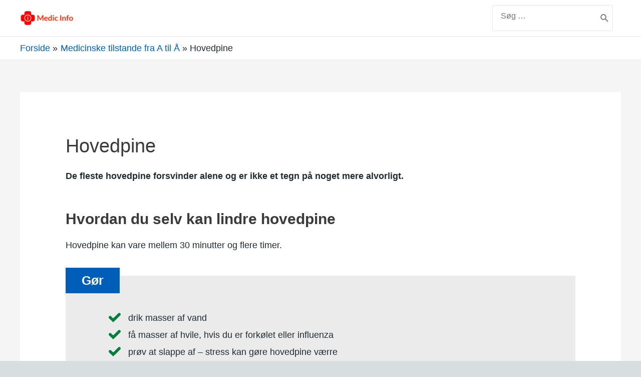

--- FILE ---
content_type: text/html; charset=UTF-8
request_url: https://www.doctorinfo.dk/betingelser/hovedpine/
body_size: 30133
content:
<!DOCTYPE html>
<html lang="da-DK">
<head>
<meta charset="UTF-8">
<meta name="viewport" content="width=device-width, initial-scale=1">
<link rel="profile" href="https://gmpg.org/xfn/11">

<meta name='robots' content='index, follow, max-image-preview:large, max-snippet:-1, max-video-preview:-1' />

	<!-- This site is optimized with the Yoast SEO plugin v21.1 - https://yoast.com/wordpress/plugins/seo/ -->
	<title>Hovedpine - Medic Info</title>
	<link rel="canonical" href="https://www.doctorinfo.dk/betingelser/hovedpine/" />
	<meta property="og:locale" content="da_DK" />
	<meta property="og:type" content="article" />
	<meta property="og:title" content="Hovedpine - Medic Info" />
	<meta property="og:description" content="De fleste hovedpine forsvinder alene og er ikke et tegn på noget mere alvorligt. Hvordan du selv kan lindre hovedpine Hovedpine kan vare mellem 30 minutter og flere timer. Gør drik masser af vand få masser af hvile, hvis du er forkølet eller influenza prøv at slappe af &#8211; stress kan gøre hovedpine værre træne &hellip; Hovedpine Læs mere &raquo;" />
	<meta property="og:url" content="https://www.doctorinfo.dk/betingelser/hovedpine/" />
	<meta property="og:site_name" content="Medic Info" />
	<meta name="twitter:card" content="summary_large_image" />
	<meta name="twitter:label1" content="Estimeret læsetid" />
	<meta name="twitter:data1" content="2 minutter" />
	<script type="application/ld+json" class="yoast-schema-graph">{"@context":"https://schema.org","@graph":[{"@type":"WebPage","@id":"https://www.doctorinfo.dk/betingelser/hovedpine/","url":"https://www.doctorinfo.dk/betingelser/hovedpine/","name":"Hovedpine - Medic Info","isPartOf":{"@id":"https://www.doctorinfo.dk/#website"},"datePublished":"2021-01-18T07:58:05+00:00","dateModified":"2021-01-18T07:58:05+00:00","breadcrumb":{"@id":"https://www.doctorinfo.dk/betingelser/hovedpine/#breadcrumb"},"inLanguage":"da-DK","potentialAction":[{"@type":"ReadAction","target":["https://www.doctorinfo.dk/betingelser/hovedpine/"]}]},{"@type":"BreadcrumbList","@id":"https://www.doctorinfo.dk/betingelser/hovedpine/#breadcrumb","itemListElement":[{"@type":"ListItem","position":1,"name":"Home","item":"https://www.doctorinfo.dk/"},{"@type":"ListItem","position":2,"name":"Medicinske tilstande fra A til Å","item":"https://www.doctorinfo.dk/betingelser/"},{"@type":"ListItem","position":3,"name":"Hovedpine"}]},{"@type":"WebSite","@id":"https://www.doctorinfo.dk/#website","url":"https://www.doctorinfo.dk/","name":"Medic Info","description":"Oplysninger for dit helbred","publisher":{"@id":"https://www.doctorinfo.dk/#organization"},"potentialAction":[{"@type":"SearchAction","target":{"@type":"EntryPoint","urlTemplate":"https://www.doctorinfo.dk/?s={search_term_string}"},"query-input":"required name=search_term_string"}],"inLanguage":"da-DK"},{"@type":"Organization","@id":"https://www.doctorinfo.dk/#organization","name":"Medic Info","url":"https://www.doctorinfo.dk/","logo":{"@type":"ImageObject","inLanguage":"da-DK","@id":"https://www.doctorinfo.dk/#/schema/logo/image/","url":"https://www.doctorinfo.dk/wp-content/uploads/2021/04/cropped-medic-info-logo-text-2.png","contentUrl":"https://www.doctorinfo.dk/wp-content/uploads/2021/04/cropped-medic-info-logo-text-2.png","width":520,"height":174,"caption":"Medic Info"},"image":{"@id":"https://www.doctorinfo.dk/#/schema/logo/image/"}}]}</script>
	<!-- / Yoast SEO plugin. -->


<link rel="alternate" type="application/rss+xml" title="Medic Info &raquo; Feed" href="https://www.doctorinfo.dk/feed/" />
<link rel="alternate" type="application/rss+xml" title="Medic Info &raquo;-kommentar-feed" href="https://www.doctorinfo.dk/comments/feed/" />
		<!-- This site uses the Google Analytics by MonsterInsights plugin v9.11.1 - Using Analytics tracking - https://www.monsterinsights.com/ -->
		<!-- Note: MonsterInsights is not currently configured on this site. The site owner needs to authenticate with Google Analytics in the MonsterInsights settings panel. -->
					<!-- No tracking code set -->
				<!-- / Google Analytics by MonsterInsights -->
		<script>
window._wpemojiSettings = {"baseUrl":"https:\/\/s.w.org\/images\/core\/emoji\/14.0.0\/72x72\/","ext":".png","svgUrl":"https:\/\/s.w.org\/images\/core\/emoji\/14.0.0\/svg\/","svgExt":".svg","source":{"concatemoji":"https:\/\/www.doctorinfo.dk\/wp-includes\/js\/wp-emoji-release.min.js?ver=0497f81d7c3400009280539daa0e6af4"}};
/*! This file is auto-generated */
!function(e,a,t){var n,r,o,i=a.createElement("canvas"),p=i.getContext&&i.getContext("2d");function s(e,t){var a=String.fromCharCode,e=(p.clearRect(0,0,i.width,i.height),p.fillText(a.apply(this,e),0,0),i.toDataURL());return p.clearRect(0,0,i.width,i.height),p.fillText(a.apply(this,t),0,0),e===i.toDataURL()}function c(e){var t=a.createElement("script");t.src=e,t.defer=t.type="text/javascript",a.getElementsByTagName("head")[0].appendChild(t)}for(o=Array("flag","emoji"),t.supports={everything:!0,everythingExceptFlag:!0},r=0;r<o.length;r++)t.supports[o[r]]=function(e){if(p&&p.fillText)switch(p.textBaseline="top",p.font="600 32px Arial",e){case"flag":return s([127987,65039,8205,9895,65039],[127987,65039,8203,9895,65039])?!1:!s([55356,56826,55356,56819],[55356,56826,8203,55356,56819])&&!s([55356,57332,56128,56423,56128,56418,56128,56421,56128,56430,56128,56423,56128,56447],[55356,57332,8203,56128,56423,8203,56128,56418,8203,56128,56421,8203,56128,56430,8203,56128,56423,8203,56128,56447]);case"emoji":return!s([129777,127995,8205,129778,127999],[129777,127995,8203,129778,127999])}return!1}(o[r]),t.supports.everything=t.supports.everything&&t.supports[o[r]],"flag"!==o[r]&&(t.supports.everythingExceptFlag=t.supports.everythingExceptFlag&&t.supports[o[r]]);t.supports.everythingExceptFlag=t.supports.everythingExceptFlag&&!t.supports.flag,t.DOMReady=!1,t.readyCallback=function(){t.DOMReady=!0},t.supports.everything||(n=function(){t.readyCallback()},a.addEventListener?(a.addEventListener("DOMContentLoaded",n,!1),e.addEventListener("load",n,!1)):(e.attachEvent("onload",n),a.attachEvent("onreadystatechange",function(){"complete"===a.readyState&&t.readyCallback()})),(e=t.source||{}).concatemoji?c(e.concatemoji):e.wpemoji&&e.twemoji&&(c(e.twemoji),c(e.wpemoji)))}(window,document,window._wpemojiSettings);
</script>
<style>
img.wp-smiley,
img.emoji {
	display: inline !important;
	border: none !important;
	box-shadow: none !important;
	height: 1em !important;
	width: 1em !important;
	margin: 0 0.07em !important;
	vertical-align: -0.1em !important;
	background: none !important;
	padding: 0 !important;
}
</style>
	
<link rel='stylesheet' id='astra-theme-css-css' href='https://www.doctorinfo.dk/wp-content/themes/astra/assets/css/minified/style.min.css?ver=3.2.0' media='all' />
<style id='astra-theme-css-inline-css'>
html{font-size:93.75%;}a,.page-title{color:#0274be;}a:hover,a:focus{color:#3a3a3a;}body,button,input,select,textarea,.ast-button,.ast-custom-button{font-family:-apple-system,BlinkMacSystemFont,Segoe UI,Roboto,Oxygen-Sans,Ubuntu,Cantarell,Helvetica Neue,sans-serif;font-weight:inherit;font-size:15px;font-size:1rem;}blockquote{color:#000000;}.site-title{font-size:35px;font-size:2.3333333333333rem;}header .custom-logo-link img{max-width:120px;}.astra-logo-svg{width:120px;}.ast-archive-description .ast-archive-title{font-size:40px;font-size:2.6666666666667rem;}.site-header .site-description{font-size:15px;font-size:1rem;}.entry-title{font-size:40px;font-size:2.6666666666667rem;}h1,.entry-content h1{font-size:40px;font-size:2.6666666666667rem;}h2,.entry-content h2{font-size:30px;font-size:2rem;}h3,.entry-content h3{font-size:25px;font-size:1.6666666666667rem;}h4,.entry-content h4{font-size:20px;font-size:1.3333333333333rem;}h5,.entry-content h5{font-size:18px;font-size:1.2rem;}h6,.entry-content h6{font-size:15px;font-size:1rem;}.ast-single-post .entry-title,.page-title{font-size:30px;font-size:2rem;}::selection{background-color:#0274be;color:#ffffff;}body,h1,.entry-title a,.entry-content h1,h2,.entry-content h2,h3,.entry-content h3,h4,.entry-content h4,h5,.entry-content h5,h6,.entry-content h6{color:#3a3a3a;}.tagcloud a:hover,.tagcloud a:focus,.tagcloud a.current-item{color:#ffffff;border-color:#0274be;background-color:#0274be;}input:focus,input[type="text"]:focus,input[type="email"]:focus,input[type="url"]:focus,input[type="password"]:focus,input[type="reset"]:focus,input[type="search"]:focus,textarea:focus{border-color:#0274be;}input[type="radio"]:checked,input[type=reset],input[type="checkbox"]:checked,input[type="checkbox"]:hover:checked,input[type="checkbox"]:focus:checked,input[type=range]::-webkit-slider-thumb{border-color:#0274be;background-color:#0274be;box-shadow:none;}.site-footer a:hover + .post-count,.site-footer a:focus + .post-count{background:#0274be;border-color:#0274be;}.single .nav-links .nav-previous,.single .nav-links .nav-next{color:#0274be;}.entry-meta,.entry-meta *{line-height:1.45;color:#0274be;}.entry-meta a:hover,.entry-meta a:hover *,.entry-meta a:focus,.entry-meta a:focus *,.page-links > .page-link,.page-links .page-link:hover,.post-navigation a:hover{color:#3a3a3a;}.widget-title{font-size:21px;font-size:1.4rem;color:#3a3a3a;}#cat option,.secondary .calendar_wrap thead a,.secondary .calendar_wrap thead a:visited{color:#0274be;}.secondary .calendar_wrap #today,.ast-progress-val span{background:#0274be;}.secondary a:hover + .post-count,.secondary a:focus + .post-count{background:#0274be;border-color:#0274be;}.calendar_wrap #today > a{color:#ffffff;}.page-links .page-link,.single .post-navigation a{color:#0274be;}.single .ast-author-details .author-title{color:#3a3a3a;}.main-header-menu .menu-link,.ast-header-custom-item a{color:#3a3a3a;}.main-header-menu .menu-item:hover > .menu-link,.main-header-menu .menu-item:hover > .ast-menu-toggle,.main-header-menu .ast-masthead-custom-menu-items a:hover,.main-header-menu .menu-item.focus > .menu-link,.main-header-menu .menu-item.focus > .ast-menu-toggle,.main-header-menu .current-menu-item > .menu-link,.main-header-menu .current-menu-ancestor > .menu-link,.main-header-menu .current-menu-item > .ast-menu-toggle,.main-header-menu .current-menu-ancestor > .ast-menu-toggle{color:#0274be;}.ast-header-break-point .ast-mobile-menu-buttons-minimal.menu-toggle{background:transparent;color:#0274be;}.ast-header-break-point .ast-mobile-menu-buttons-outline.menu-toggle{background:transparent;border:1px solid #0274be;color:#0274be;}.ast-header-break-point .ast-mobile-menu-buttons-fill.menu-toggle{background:#0274be;}.footer-adv .footer-adv-overlay{border-top-style:solid;border-top-color:#7a7a7a;}.wp-block-buttons.aligncenter{justify-content:center;}@media (min-width:1200px){.ast-separate-container.ast-right-sidebar .entry-content .wp-block-image.alignfull,.ast-separate-container.ast-left-sidebar .entry-content .wp-block-image.alignfull,.ast-separate-container.ast-right-sidebar .entry-content .wp-block-cover.alignfull,.ast-separate-container.ast-left-sidebar .entry-content .wp-block-cover.alignfull{margin-left:-6.67em;margin-right:-6.67em;max-width:unset;width:unset;}.ast-separate-container.ast-right-sidebar .entry-content .wp-block-image.alignwide,.ast-separate-container.ast-left-sidebar .entry-content .wp-block-image.alignwide,.ast-separate-container.ast-right-sidebar .entry-content .wp-block-cover.alignwide,.ast-separate-container.ast-left-sidebar .entry-content .wp-block-cover.alignwide{margin-left:-20px;margin-right:-20px;max-width:unset;width:unset;}}@media (min-width:1200px){.wp-block-group .has-background{padding:20px;}}@media (min-width:1200px){.ast-no-sidebar.ast-separate-container .entry-content .wp-block-group.alignwide,.ast-no-sidebar.ast-separate-container .entry-content .wp-block-cover.alignwide{margin-left:-20px;margin-right:-20px;padding-left:20px;padding-right:20px;}.ast-no-sidebar.ast-separate-container .entry-content .wp-block-cover.alignfull,.ast-no-sidebar.ast-separate-container .entry-content .wp-block-group.alignfull{margin-left:-6.67em;margin-right:-6.67em;padding-left:6.67em;padding-right:6.67em;}}@media (min-width:1200px){.wp-block-cover-image.alignwide .wp-block-cover__inner-container,.wp-block-cover.alignwide .wp-block-cover__inner-container,.wp-block-cover-image.alignfull .wp-block-cover__inner-container,.wp-block-cover.alignfull .wp-block-cover__inner-container{width:100%;}}.ast-plain-container.ast-no-sidebar #primary{margin-top:0;margin-bottom:0;}@media (max-width:921px){.ast-theme-transparent-header #primary,.ast-theme-transparent-header #secondary{padding:0;}}.wp-block-columns{margin-bottom:unset;}.wp-block-image.size-full{margin:2rem 0;}.wp-block-separator.has-background{padding:0;}.wp-block-gallery{margin-bottom:1.6em;}.wp-block-group{padding-top:4em;padding-bottom:4em;}.wp-block-group__inner-container .wp-block-columns:last-child,.wp-block-group__inner-container :last-child,.wp-block-table table{margin-bottom:0;}.blocks-gallery-grid{width:100%;}.wp-block-navigation-link__content{padding:5px 0;}.wp-block-group .wp-block-group .has-text-align-center,.wp-block-group .wp-block-column .has-text-align-center{max-width:100%;}.has-text-align-center{margin:0 auto;}@media (min-width:1200px){.wp-block-cover__inner-container,.alignwide .wp-block-group__inner-container,.alignfull .wp-block-group__inner-container{max-width:1200px;margin:0 auto;}.wp-block-group.alignnone,.wp-block-group.aligncenter,.wp-block-group.alignleft,.wp-block-group.alignright,.wp-block-group.alignwide,.wp-block-columns.alignwide{margin:2rem 0 1rem 0;}}@media (max-width:1200px){.wp-block-group{padding:3em;}.wp-block-group .wp-block-group{padding:1.5em;}.wp-block-columns,.wp-block-column{margin:1rem 0;}}@media (min-width:921px){.wp-block-columns .wp-block-group{padding:2em;}}@media (max-width:544px){.wp-block-cover-image .wp-block-cover__inner-container,.wp-block-cover .wp-block-cover__inner-container{width:unset;}.wp-block-cover,.wp-block-cover-image{padding:2em 0;}.wp-block-group,.wp-block-cover{padding:2em;}.wp-block-media-text__media img,.wp-block-media-text__media video{width:unset;max-width:100%;}.wp-block-media-text.has-background .wp-block-media-text__content{padding:1em;}}@media (max-width:921px){.ast-plain-container.ast-no-sidebar #primary{padding:0;}}@media (min-width:544px){.entry-content .wp-block-media-text.has-media-on-the-right .wp-block-media-text__content{padding:0 8% 0 0;}.entry-content .wp-block-media-text .wp-block-media-text__content{padding:0 0 0 8%;}.ast-plain-container .site-content .entry-content .has-custom-content-position.is-position-bottom-left > *,.ast-plain-container .site-content .entry-content .has-custom-content-position.is-position-bottom-right > *,.ast-plain-container .site-content .entry-content .has-custom-content-position.is-position-top-left > *,.ast-plain-container .site-content .entry-content .has-custom-content-position.is-position-top-right > *,.ast-plain-container .site-content .entry-content .has-custom-content-position.is-position-center-right > *,.ast-plain-container .site-content .entry-content .has-custom-content-position.is-position-center-left > *{margin:0;}}@media (max-width:544px){.entry-content .wp-block-media-text .wp-block-media-text__content{padding:8% 0;}.wp-block-media-text .wp-block-media-text__media img{width:auto;max-width:100%;}}@media (max-width:921px){.ast-separate-container .ast-article-post,.ast-separate-container .ast-article-single{padding:1.5em 2.14em;}.ast-separate-container #primary,.ast-separate-container #secondary{padding:1.5em 0;}#primary,#secondary{padding:1.5em 0;margin:0;}.ast-left-sidebar #content > .ast-container{display:flex;flex-direction:column-reverse;width:100%;}.ast-author-box img.avatar{margin:20px 0 0 0;}}@media (max-width:921px){.ast-right-sidebar #primary{padding-right:0;}}@media (min-width:922px){.ast-separate-container.ast-right-sidebar #primary,.ast-separate-container.ast-left-sidebar #primary{border:0;}.search-no-results.ast-separate-container #primary{margin-bottom:4em;}}@media (min-width:922px){.ast-right-sidebar #primary{border-right:1px solid #eee;}.ast-left-sidebar #primary{border-left:1px solid #eee;}}.wp-block-button .wp-block-button__link,{color:#ffffff;}.wp-block-button .wp-block-button__link{border-style:solid;border-top-width:0;border-right-width:0;border-left-width:0;border-bottom-width:0;border-color:#0274be;background-color:#0274be;color:#ffffff;font-family:inherit;font-weight:inherit;line-height:1;border-radius:2px;padding-top:10px;padding-right:40px;padding-bottom:10px;padding-left:40px;}.wp-block-button .wp-block-button__link:hover,.wp-block-button .wp-block-button__link:focus{color:#ffffff;background-color:#3a3a3a;border-color:#3a3a3a;}.menu-toggle,button,.ast-button,.ast-custom-button,.button,input#submit,input[type="button"],input[type="submit"],input[type="reset"]{border-style:solid;border-top-width:0;border-right-width:0;border-left-width:0;border-bottom-width:0;color:#ffffff;border-color:#0274be;background-color:#0274be;border-radius:2px;padding-top:10px;padding-right:40px;padding-bottom:10px;padding-left:40px;font-family:inherit;font-weight:inherit;line-height:1;}button:focus,.menu-toggle:hover,button:hover,.ast-button:hover,.ast-custom-button:hover .button:hover,.ast-custom-button:hover ,input[type=reset]:hover,input[type=reset]:focus,input#submit:hover,input#submit:focus,input[type="button"]:hover,input[type="button"]:focus,input[type="submit"]:hover,input[type="submit"]:focus{color:#ffffff;background-color:#3a3a3a;border-color:#3a3a3a;}@media (min-width:921px){.ast-container{max-width:100%;}}@media (min-width:544px){.ast-container{max-width:100%;}}@media (max-width:544px){.ast-separate-container .ast-article-post,.ast-separate-container .ast-article-single{padding:1.5em 1em;}.ast-separate-container #content .ast-container{padding-left:0.54em;padding-right:0.54em;}.ast-separate-container .ast-archive-description{padding:1.5em 1em;}.ast-search-menu-icon.ast-dropdown-active .search-field{width:170px;}}@media (max-width:921px){.ast-mobile-header-stack .main-header-bar .ast-search-menu-icon{display:inline-block;}.ast-header-break-point.ast-header-custom-item-outside .ast-mobile-header-stack .main-header-bar .ast-search-icon{margin:0;}}@media (max-width:921px){.ast-archive-description .ast-archive-title{font-size:40px;}.entry-title{font-size:30px;}h1,.entry-content h1{font-size:30px;}h2,.entry-content h2{font-size:25px;}h3,.entry-content h3{font-size:20px;}.ast-single-post .entry-title,.page-title{font-size:30px;}}@media (max-width:544px){.ast-archive-description .ast-archive-title{font-size:40px;}.entry-title{font-size:30px;}h1,.entry-content h1{font-size:30px;}h2,.entry-content h2{font-size:25px;}h3,.entry-content h3{font-size:20px;}.ast-single-post .entry-title,.page-title{font-size:30px;}}@media (max-width:921px){html{font-size:85.5%;}}@media (max-width:544px){html{font-size:85.5%;}}@media (min-width:922px){.ast-container{max-width:1240px;}}@font-face {font-family: "Astra";src: url(https://www.doctorinfo.dk/wp-content/themes/astra/assets/fonts/astra.woff) format("woff"),url(https://www.doctorinfo.dk/wp-content/themes/astra/assets/fonts/astra.ttf) format("truetype"),url(https://www.doctorinfo.dk/wp-content/themes/astra/assets/fonts/astra.svg#astra) format("svg");font-weight: normal;font-style: normal;font-display: fallback;}@media (max-width:921px) {.main-header-bar .main-header-bar-navigation{display:none;}}.ast-desktop .main-header-menu.submenu-with-border .sub-menu,.ast-desktop .main-header-menu.submenu-with-border .astra-full-megamenu-wrapper{border-color:#0274be;}.ast-desktop .main-header-menu.submenu-with-border .sub-menu{border-top-width:2px;border-right-width:0px;border-left-width:0px;border-bottom-width:0px;border-style:solid;}.ast-desktop .main-header-menu.submenu-with-border .sub-menu .sub-menu{top:-2px;}.ast-desktop .main-header-menu.submenu-with-border .sub-menu .menu-link,.ast-desktop .main-header-menu.submenu-with-border .children .menu-link{border-bottom-width:0px;border-style:solid;border-color:#eaeaea;}@media (min-width:922px){.main-header-menu .sub-menu .menu-item.ast-left-align-sub-menu:hover > .sub-menu,.main-header-menu .sub-menu .menu-item.ast-left-align-sub-menu.focus > .sub-menu{margin-left:-0px;}}.ast-small-footer{border-top-style:solid;border-top-width:1px;border-top-color:#7a7a7a;}.ast-small-footer-wrap{text-align:center;}.ast-breadcrumbs .trail-browse,.ast-breadcrumbs .trail-items,.ast-breadcrumbs .trail-items li{display:inline-block;margin:0;padding:0;border:none;background:inherit;text-indent:0;}.ast-breadcrumbs .trail-browse{font-size:inherit;font-style:inherit;font-weight:inherit;color:inherit;}.ast-breadcrumbs .trail-items{list-style:none;}.trail-items li::after{padding:0 0.3em;content:"\00bb";}.trail-items li:last-of-type::after{display:none;}.trail-items li::after{content:"\00bb";}.ast-breadcrumbs-wrapper,.ast-breadcrumbs-wrapper a{font-family:inherit;font-weight:inherit;}.ast-breadcrumbs-wrapper{text-align:left;}.ast-header-breadcrumb{padding-top:10px;padding-bottom:10px;}.ast-default-menu-enable.ast-main-header-nav-open.ast-header-break-point .main-header-bar.ast-header-breadcrumb,.ast-main-header-nav-open .main-header-bar.ast-header-breadcrumb{padding-top:1em;padding-bottom:1em;}.ast-header-break-point .main-header-bar.ast-header-breadcrumb{border-bottom-width:1px;border-bottom-color:#eaeaea;border-bottom-style:solid;}.ast-breadcrumbs-wrapper{line-height:1.4;}.ast-breadcrumbs-wrapper .rank-math-breadcrumb p{margin-bottom:0px;}.ast-breadcrumbs-wrapper{display:block;width:100%;}.ast-header-break-point .main-header-bar{border-bottom-width:1px;}@media (min-width:922px){.main-header-bar{border-bottom-width:1px;}}.ast-safari-browser-less-than-11 .main-header-menu .menu-item,.ast-safari-browser-less-than-11 .main-header-bar .ast-masthead-custom-menu-items{display:block;}.main-header-menu .menu-item,.main-header-bar .ast-masthead-custom-menu-items{-js-display:flex;display:flex;-webkit-box-pack:center;-webkit-justify-content:center;-moz-box-pack:center;-ms-flex-pack:center;justify-content:center;-webkit-box-orient:vertical;-webkit-box-direction:normal;-webkit-flex-direction:column;-moz-box-orient:vertical;-moz-box-direction:normal;-ms-flex-direction:column;flex-direction:column;}.main-header-menu > .menu-item > .menu-link{height:100%;-webkit-box-align:center;-webkit-align-items:center;-moz-box-align:center;-ms-flex-align:center;align-items:center;-js-display:flex;display:flex;}.ast-primary-menu-disabled .main-header-bar .ast-masthead-custom-menu-items{flex:unset;}.ast-desktop .astra-menu-animation-slide-up>.menu-item>.astra-full-megamenu-wrapper,.ast-desktop .astra-menu-animation-slide-up>.menu-item>.sub-menu,.ast-desktop .astra-menu-animation-slide-up>.menu-item>.sub-menu .sub-menu{opacity:0;visibility:hidden;transform:translateY(.5em);transition:visibility .2s ease,transform .2s ease}.ast-desktop .astra-menu-animation-slide-up>.menu-item .menu-item.focus>.sub-menu,.ast-desktop .astra-menu-animation-slide-up>.menu-item .menu-item:hover>.sub-menu,.ast-desktop .astra-menu-animation-slide-up>.menu-item.focus>.astra-full-megamenu-wrapper,.ast-desktop .astra-menu-animation-slide-up>.menu-item.focus>.sub-menu,.ast-desktop .astra-menu-animation-slide-up>.menu-item:hover>.astra-full-megamenu-wrapper,.ast-desktop .astra-menu-animation-slide-up>.menu-item:hover>.sub-menu{opacity:1;visibility:visible;transform:translateY(0);transition:opacity .2s ease,visibility .2s ease,transform .2s ease}.ast-desktop .astra-menu-animation-slide-up>.full-width-mega.menu-item.focus>.astra-full-megamenu-wrapper,.ast-desktop .astra-menu-animation-slide-up>.full-width-mega.menu-item:hover>.astra-full-megamenu-wrapper{-js-display:flex;display:flex}.ast-desktop .astra-menu-animation-slide-down>.menu-item>.astra-full-megamenu-wrapper,.ast-desktop .astra-menu-animation-slide-down>.menu-item>.sub-menu,.ast-desktop .astra-menu-animation-slide-down>.menu-item>.sub-menu .sub-menu{opacity:0;visibility:hidden;transform:translateY(-.5em);transition:visibility .2s ease,transform .2s ease}.ast-desktop .astra-menu-animation-slide-down>.menu-item .menu-item.focus>.sub-menu,.ast-desktop .astra-menu-animation-slide-down>.menu-item .menu-item:hover>.sub-menu,.ast-desktop .astra-menu-animation-slide-down>.menu-item.focus>.astra-full-megamenu-wrapper,.ast-desktop .astra-menu-animation-slide-down>.menu-item.focus>.sub-menu,.ast-desktop .astra-menu-animation-slide-down>.menu-item:hover>.astra-full-megamenu-wrapper,.ast-desktop .astra-menu-animation-slide-down>.menu-item:hover>.sub-menu{opacity:1;visibility:visible;transform:translateY(0);transition:opacity .2s ease,visibility .2s ease,transform .2s ease}.ast-desktop .astra-menu-animation-slide-down>.full-width-mega.menu-item.focus>.astra-full-megamenu-wrapper,.ast-desktop .astra-menu-animation-slide-down>.full-width-mega.menu-item:hover>.astra-full-megamenu-wrapper{-js-display:flex;display:flex}.ast-desktop .astra-menu-animation-fade>.menu-item>.astra-full-megamenu-wrapper,.ast-desktop .astra-menu-animation-fade>.menu-item>.sub-menu,.ast-desktop .astra-menu-animation-fade>.menu-item>.sub-menu .sub-menu{opacity:0;visibility:hidden;transition:opacity ease-in-out .3s}.ast-desktop .astra-menu-animation-fade>.menu-item .menu-item.focus>.sub-menu,.ast-desktop .astra-menu-animation-fade>.menu-item .menu-item:hover>.sub-menu,.ast-desktop .astra-menu-animation-fade>.menu-item.focus>.astra-full-megamenu-wrapper,.ast-desktop .astra-menu-animation-fade>.menu-item.focus>.sub-menu,.ast-desktop .astra-menu-animation-fade>.menu-item:hover>.astra-full-megamenu-wrapper,.ast-desktop .astra-menu-animation-fade>.menu-item:hover>.sub-menu{opacity:1;visibility:visible;transition:opacity ease-in-out .3s}.ast-desktop .astra-menu-animation-fade>.full-width-mega.menu-item.focus>.astra-full-megamenu-wrapper,.ast-desktop .astra-menu-animation-fade>.full-width-mega.menu-item:hover>.astra-full-megamenu-wrapper{-js-display:flex;display:flex}
</style>
<link rel='stylesheet' id='wp-block-library-css' href='https://www.doctorinfo.dk/wp-includes/css/dist/block-library/style.min.css?ver=0497f81d7c3400009280539daa0e6af4' media='all' />
<link rel='stylesheet' id='classic-theme-styles-css' href='https://www.doctorinfo.dk/wp-includes/css/classic-themes.min.css?ver=1' media='all' />
<style id='global-styles-inline-css'>
body{--wp--preset--color--black: #000000;--wp--preset--color--cyan-bluish-gray: #abb8c3;--wp--preset--color--white: #ffffff;--wp--preset--color--pale-pink: #f78da7;--wp--preset--color--vivid-red: #cf2e2e;--wp--preset--color--luminous-vivid-orange: #ff6900;--wp--preset--color--luminous-vivid-amber: #fcb900;--wp--preset--color--light-green-cyan: #7bdcb5;--wp--preset--color--vivid-green-cyan: #00d084;--wp--preset--color--pale-cyan-blue: #8ed1fc;--wp--preset--color--vivid-cyan-blue: #0693e3;--wp--preset--color--vivid-purple: #9b51e0;--wp--preset--gradient--vivid-cyan-blue-to-vivid-purple: linear-gradient(135deg,rgba(6,147,227,1) 0%,rgb(155,81,224) 100%);--wp--preset--gradient--light-green-cyan-to-vivid-green-cyan: linear-gradient(135deg,rgb(122,220,180) 0%,rgb(0,208,130) 100%);--wp--preset--gradient--luminous-vivid-amber-to-luminous-vivid-orange: linear-gradient(135deg,rgba(252,185,0,1) 0%,rgba(255,105,0,1) 100%);--wp--preset--gradient--luminous-vivid-orange-to-vivid-red: linear-gradient(135deg,rgba(255,105,0,1) 0%,rgb(207,46,46) 100%);--wp--preset--gradient--very-light-gray-to-cyan-bluish-gray: linear-gradient(135deg,rgb(238,238,238) 0%,rgb(169,184,195) 100%);--wp--preset--gradient--cool-to-warm-spectrum: linear-gradient(135deg,rgb(74,234,220) 0%,rgb(151,120,209) 20%,rgb(207,42,186) 40%,rgb(238,44,130) 60%,rgb(251,105,98) 80%,rgb(254,248,76) 100%);--wp--preset--gradient--blush-light-purple: linear-gradient(135deg,rgb(255,206,236) 0%,rgb(152,150,240) 100%);--wp--preset--gradient--blush-bordeaux: linear-gradient(135deg,rgb(254,205,165) 0%,rgb(254,45,45) 50%,rgb(107,0,62) 100%);--wp--preset--gradient--luminous-dusk: linear-gradient(135deg,rgb(255,203,112) 0%,rgb(199,81,192) 50%,rgb(65,88,208) 100%);--wp--preset--gradient--pale-ocean: linear-gradient(135deg,rgb(255,245,203) 0%,rgb(182,227,212) 50%,rgb(51,167,181) 100%);--wp--preset--gradient--electric-grass: linear-gradient(135deg,rgb(202,248,128) 0%,rgb(113,206,126) 100%);--wp--preset--gradient--midnight: linear-gradient(135deg,rgb(2,3,129) 0%,rgb(40,116,252) 100%);--wp--preset--duotone--dark-grayscale: url('#wp-duotone-dark-grayscale');--wp--preset--duotone--grayscale: url('#wp-duotone-grayscale');--wp--preset--duotone--purple-yellow: url('#wp-duotone-purple-yellow');--wp--preset--duotone--blue-red: url('#wp-duotone-blue-red');--wp--preset--duotone--midnight: url('#wp-duotone-midnight');--wp--preset--duotone--magenta-yellow: url('#wp-duotone-magenta-yellow');--wp--preset--duotone--purple-green: url('#wp-duotone-purple-green');--wp--preset--duotone--blue-orange: url('#wp-duotone-blue-orange');--wp--preset--font-size--small: 13px;--wp--preset--font-size--medium: 20px;--wp--preset--font-size--large: 36px;--wp--preset--font-size--x-large: 42px;--wp--preset--spacing--20: 0.44rem;--wp--preset--spacing--30: 0.67rem;--wp--preset--spacing--40: 1rem;--wp--preset--spacing--50: 1.5rem;--wp--preset--spacing--60: 2.25rem;--wp--preset--spacing--70: 3.38rem;--wp--preset--spacing--80: 5.06rem;}:where(.is-layout-flex){gap: 0.5em;}body .is-layout-flow > .alignleft{float: left;margin-inline-start: 0;margin-inline-end: 2em;}body .is-layout-flow > .alignright{float: right;margin-inline-start: 2em;margin-inline-end: 0;}body .is-layout-flow > .aligncenter{margin-left: auto !important;margin-right: auto !important;}body .is-layout-constrained > .alignleft{float: left;margin-inline-start: 0;margin-inline-end: 2em;}body .is-layout-constrained > .alignright{float: right;margin-inline-start: 2em;margin-inline-end: 0;}body .is-layout-constrained > .aligncenter{margin-left: auto !important;margin-right: auto !important;}body .is-layout-constrained > :where(:not(.alignleft):not(.alignright):not(.alignfull)){max-width: var(--wp--style--global--content-size);margin-left: auto !important;margin-right: auto !important;}body .is-layout-constrained > .alignwide{max-width: var(--wp--style--global--wide-size);}body .is-layout-flex{display: flex;}body .is-layout-flex{flex-wrap: wrap;align-items: center;}body .is-layout-flex > *{margin: 0;}:where(.wp-block-columns.is-layout-flex){gap: 2em;}.has-black-color{color: var(--wp--preset--color--black) !important;}.has-cyan-bluish-gray-color{color: var(--wp--preset--color--cyan-bluish-gray) !important;}.has-white-color{color: var(--wp--preset--color--white) !important;}.has-pale-pink-color{color: var(--wp--preset--color--pale-pink) !important;}.has-vivid-red-color{color: var(--wp--preset--color--vivid-red) !important;}.has-luminous-vivid-orange-color{color: var(--wp--preset--color--luminous-vivid-orange) !important;}.has-luminous-vivid-amber-color{color: var(--wp--preset--color--luminous-vivid-amber) !important;}.has-light-green-cyan-color{color: var(--wp--preset--color--light-green-cyan) !important;}.has-vivid-green-cyan-color{color: var(--wp--preset--color--vivid-green-cyan) !important;}.has-pale-cyan-blue-color{color: var(--wp--preset--color--pale-cyan-blue) !important;}.has-vivid-cyan-blue-color{color: var(--wp--preset--color--vivid-cyan-blue) !important;}.has-vivid-purple-color{color: var(--wp--preset--color--vivid-purple) !important;}.has-black-background-color{background-color: var(--wp--preset--color--black) !important;}.has-cyan-bluish-gray-background-color{background-color: var(--wp--preset--color--cyan-bluish-gray) !important;}.has-white-background-color{background-color: var(--wp--preset--color--white) !important;}.has-pale-pink-background-color{background-color: var(--wp--preset--color--pale-pink) !important;}.has-vivid-red-background-color{background-color: var(--wp--preset--color--vivid-red) !important;}.has-luminous-vivid-orange-background-color{background-color: var(--wp--preset--color--luminous-vivid-orange) !important;}.has-luminous-vivid-amber-background-color{background-color: var(--wp--preset--color--luminous-vivid-amber) !important;}.has-light-green-cyan-background-color{background-color: var(--wp--preset--color--light-green-cyan) !important;}.has-vivid-green-cyan-background-color{background-color: var(--wp--preset--color--vivid-green-cyan) !important;}.has-pale-cyan-blue-background-color{background-color: var(--wp--preset--color--pale-cyan-blue) !important;}.has-vivid-cyan-blue-background-color{background-color: var(--wp--preset--color--vivid-cyan-blue) !important;}.has-vivid-purple-background-color{background-color: var(--wp--preset--color--vivid-purple) !important;}.has-black-border-color{border-color: var(--wp--preset--color--black) !important;}.has-cyan-bluish-gray-border-color{border-color: var(--wp--preset--color--cyan-bluish-gray) !important;}.has-white-border-color{border-color: var(--wp--preset--color--white) !important;}.has-pale-pink-border-color{border-color: var(--wp--preset--color--pale-pink) !important;}.has-vivid-red-border-color{border-color: var(--wp--preset--color--vivid-red) !important;}.has-luminous-vivid-orange-border-color{border-color: var(--wp--preset--color--luminous-vivid-orange) !important;}.has-luminous-vivid-amber-border-color{border-color: var(--wp--preset--color--luminous-vivid-amber) !important;}.has-light-green-cyan-border-color{border-color: var(--wp--preset--color--light-green-cyan) !important;}.has-vivid-green-cyan-border-color{border-color: var(--wp--preset--color--vivid-green-cyan) !important;}.has-pale-cyan-blue-border-color{border-color: var(--wp--preset--color--pale-cyan-blue) !important;}.has-vivid-cyan-blue-border-color{border-color: var(--wp--preset--color--vivid-cyan-blue) !important;}.has-vivid-purple-border-color{border-color: var(--wp--preset--color--vivid-purple) !important;}.has-vivid-cyan-blue-to-vivid-purple-gradient-background{background: var(--wp--preset--gradient--vivid-cyan-blue-to-vivid-purple) !important;}.has-light-green-cyan-to-vivid-green-cyan-gradient-background{background: var(--wp--preset--gradient--light-green-cyan-to-vivid-green-cyan) !important;}.has-luminous-vivid-amber-to-luminous-vivid-orange-gradient-background{background: var(--wp--preset--gradient--luminous-vivid-amber-to-luminous-vivid-orange) !important;}.has-luminous-vivid-orange-to-vivid-red-gradient-background{background: var(--wp--preset--gradient--luminous-vivid-orange-to-vivid-red) !important;}.has-very-light-gray-to-cyan-bluish-gray-gradient-background{background: var(--wp--preset--gradient--very-light-gray-to-cyan-bluish-gray) !important;}.has-cool-to-warm-spectrum-gradient-background{background: var(--wp--preset--gradient--cool-to-warm-spectrum) !important;}.has-blush-light-purple-gradient-background{background: var(--wp--preset--gradient--blush-light-purple) !important;}.has-blush-bordeaux-gradient-background{background: var(--wp--preset--gradient--blush-bordeaux) !important;}.has-luminous-dusk-gradient-background{background: var(--wp--preset--gradient--luminous-dusk) !important;}.has-pale-ocean-gradient-background{background: var(--wp--preset--gradient--pale-ocean) !important;}.has-electric-grass-gradient-background{background: var(--wp--preset--gradient--electric-grass) !important;}.has-midnight-gradient-background{background: var(--wp--preset--gradient--midnight) !important;}.has-small-font-size{font-size: var(--wp--preset--font-size--small) !important;}.has-medium-font-size{font-size: var(--wp--preset--font-size--medium) !important;}.has-large-font-size{font-size: var(--wp--preset--font-size--large) !important;}.has-x-large-font-size{font-size: var(--wp--preset--font-size--x-large) !important;}
.wp-block-navigation a:where(:not(.wp-element-button)){color: inherit;}
:where(.wp-block-columns.is-layout-flex){gap: 2em;}
.wp-block-pullquote{font-size: 1.5em;line-height: 1.6;}
</style>
<link rel='stylesheet' id='astra-addon-css-css' href='https://www.doctorinfo.dk/wp-content/uploads/astra-addon/astra-addon-61f00bd710ed62-57739707.css?ver=3.2.0' media='all' />
<!--[if IE]>
<script src='https://www.doctorinfo.dk/wp-content/themes/astra/assets/js/minified/flexibility.min.js?ver=3.2.0' id='astra-flexibility-js'></script>
<script id='astra-flexibility-js-after'>
flexibility(document.documentElement);
</script>
<![endif]-->
<link rel="https://api.w.org/" href="https://www.doctorinfo.dk/wp-json/" /><link rel="alternate" type="application/json" href="https://www.doctorinfo.dk/wp-json/wp/v2/pages/3837" /><link rel="EditURI" type="application/rsd+xml" title="RSD" href="https://www.doctorinfo.dk/xmlrpc.php?rsd" />
<link rel="wlwmanifest" type="application/wlwmanifest+xml" href="https://www.doctorinfo.dk/wp-includes/wlwmanifest.xml" />

<link rel='shortlink' href='https://www.doctorinfo.dk/?p=3837' />
<link rel="alternate" type="application/json+oembed" href="https://www.doctorinfo.dk/wp-json/oembed/1.0/embed?url=https%3A%2F%2Fwww.doctorinfo.dk%2Fbetingelser%2Fhovedpine%2F" />
<link rel="alternate" type="text/xml+oembed" href="https://www.doctorinfo.dk/wp-json/oembed/1.0/embed?url=https%3A%2F%2Fwww.doctorinfo.dk%2Fbetingelser%2Fhovedpine%2F&#038;format=xml" />
<style>.recentcomments a{display:inline !important;padding:0 !important;margin:0 !important;}</style>				<style id="uagb-style-conditional-extension">@media (min-width: 1025px){.entry-content .uag-hide-desktop.uagb-google-map__wrap,.entry-content .uag-hide-desktop{display:none}}@media (min-width: 768px) and (max-width: 1024px){.entry-content .uag-hide-tab.uagb-google-map__wrap,.entry-content .uag-hide-tab{display:none}}@media (max-width: 767px){.entry-content .uag-hide-mob.uagb-google-map__wrap,.entry-content .uag-hide-mob{display:none}}</style>
					<style id="wp-custom-css">
			@import url("https://unpkg.com/bootstrap@4.5.0/dist/css/bootstrap.min.css");

@import url("https://cdnjs.cloudflare.com/ajax/libs/font-awesome/4.7.0/css/font-awesome.min.css");

.list-block{
	margin-left: 0;
	padding-left: 0;
  
}

.child-pages-menu {
	list-style: none;
  margin-left: 0;
  font-size: 1.2em;
}

/* custom style */
ul[role=tablist]{margin-left:0}h1{font-size:2.5rem!important}.mc-care-card__content,.mc-do-dont-list{background-color:#00000014!important}.mc-warning-callout__label{color:#fff!important;background-color:#ff2d2d!important}.entry-header{margin-left:-16px;margin-right:-16px}.mc-pagination__list{margin-left:0}

@charset "UTF-8";html{-moz-box-sizing:border-box;-webkit-box-sizing:border-box;box-sizing:border-box}*,:after,:before{-moz-box-sizing:inherit;-webkit-box-sizing:inherit;box-sizing:inherit}article,aside,footer,header,nav,section{display:block}button,input,select,textarea{font-family:inherit}a{color:#005eb8}a:visited{color:#005eb8}a:hover{color:#7c2855;text-decoration:none}a:focus{background-color:#ff000040;box-shadow:0 -2px #ff000040,0 4px #212b32;color:#212b32;outline:4px solid transparent;text-decoration:none}a:focus:hover{text-decoration:none}a:focus:visited{color:#212b32}a:focus .mc-icon{fill:#212b32}a:active{color:#002f5c}@media print{a:after{color:#212b32;content:" (Link: " attr(href) ")";font-size:14pt}}.ie8 a:focus{outline:1px dotted #212b32}html{background-color:#d8dde0;font-family:Arial,Sans-serif;overflow-y:scroll}body{-moz-osx-font-smoothing:grayscale;-webkit-font-smoothing:antialiased;background-color:#f0f4f5;color:#212b32;font-size:16px;line-height:1.5;margin:0;min-height:100%}table{margin-bottom:40px;border-spacing:0;vertical-align:top;width:100%}@media (min-width:40.0625em){table{margin-bottom:48px}}@media print{table{page-break-inside:avoid}}thead th{border-bottom:2px solid #d8dde0}td,th{font-size:16px;font-size:1rem;line-height:1.5;padding-bottom:8px;padding-right:16px;padding-top:8px;border-bottom:1px solid #d8dde0;text-align:left;vertical-align:top}@media (min-width:40.0625em){td,th{font-size:19px;font-size:1.1875rem;line-height:1.47368}}@media print{td,th{font-size:14pt;line-height:1.15}}@media (min-width:40.0625em){td,th{padding-bottom:16px}}@media (min-width:40.0625em){td,th{padding-right:24px}}@media (min-width:40.0625em){td,th{padding-top:16px}}td:last-child,th:last-child{padding-right:0}th{font-weight:600}caption{-webkit-clip-path:inset(50%);border:0;clip:rect(0 0 0 0);clip-path:inset(50%);height:1px;margin:0;overflow:hidden;padding:0;position:absolute;white-space:nowrap;width:1px}.mc-form-group{margin-bottom:16px}@media (min-width:40.0625em){.mc-form-group{margin-bottom:24px}}.mc-form-group .mc-form-group:last-of-type{margin-bottom:0}.mc-form-group--wrapper{margin-bottom:24px}@media (min-width:40.0625em){.mc-form-group--wrapper{margin-bottom:32px}}.mc-form-group--error{border-left:4px solid #005eb8;padding-left:16px}.mc-form-group--error .mc-form-group{border:0;padding:0}.mc-grid-row{margin-left:-16px;margin-right:-16px}.mc-grid-row:after{clear:both;content:'';display:block}.mc-grid-column-one-quarter{box-sizing:border-box;padding:0 16px}@media (min-width:48.0625em){.mc-grid-column-one-quarter{float:left;width:25%}}.mc-grid-column-one-third{box-sizing:border-box;padding:0 16px}@media (min-width:48.0625em){.mc-grid-column-one-third{float:left;width:33.3333%}}.mc-grid-column-one-half{box-sizing:border-box;padding:0 16px}@media (min-width:48.0625em){.mc-grid-column-one-half{float:left;width:50%}}.mc-grid-column-two-thirds{box-sizing:border-box;padding:0 16px}@media (min-width:48.0625em){.mc-grid-column-two-thirds{float:left;width:66.6666%}}.mc-grid-column-three-quarters{box-sizing:border-box;padding:0 16px}@media (min-width:48.0625em){.mc-grid-column-three-quarters{float:left;width:75%}}.mc-grid-column-full{box-sizing:border-box;padding:0 16px}@media (min-width:48.0625em){.mc-grid-column-full{float:left;width:100%}}.mc-main-wrapper{padding-top:40px;padding-bottom:40px;display:block}@media (min-width:40.0625em){.mc-main-wrapper{padding-top:48px}}@media (min-width:40.0625em){.mc-main-wrapper{padding-bottom:48px}}.mc-main-wrapper>:first-child{margin-top:0}.mc-main-wrapper>:last-child{margin-bottom:0}.mc-main-wrapper--l{padding-top:48px}@media (min-width:40.0625em){.mc-main-wrapper--l{padding-top:56px}}.mc-main-wrapper--s{padding-bottom:24px;padding-top:24px}@media (min-width:40.0625em){.mc-main-wrapper--s{padding-bottom:32px}}@media (min-width:40.0625em){.mc-main-wrapper--s{padding-top:32px}}.mc-width-container{margin:0 16px;max-width:960px}@media (min-width:48.0625em){.mc-width-container{margin:0 32px}}@media (min-width:1024px){.mc-width-container{margin:0 auto}}.mc-width-container-fluid{margin:0 16px;max-width:100%}@media (min-width:48.0625em){.mc-width-container-fluid{margin:0 32px}}.mc-icon{height:34px;width:34px}.mc-icon__search{fill:#005eb8}.mc-icon__chevron-left{fill:#005eb8}.mc-icon__chevron-right{fill:#005eb8}.mc-icon__close{fill:#005eb8}.mc-icon__cross{fill:#005eb8}.mc-icon__tick{stroke:#007f3b}.mc-icon__arrow-right{fill:#005eb8;position: relative;margin-top: -102px;}.mc-icon__arrow-left{fill:#005eb8;position: relative;margin-top: -102px;}.mc-icon__arrow-right-circle{fill:#007f3b}.mc-icon__chevron-down{-moz-transform:rotate(180deg);-ms-transform:rotate(180deg);-o-transform:rotate(180deg);-webkit-transform:rotate(180deg);transform:rotate(180deg);fill:#005eb8}.mc-icon__chevron-down path{fill:#fff}.mc-icon__chevron-up{fill:#005eb8}.mc-icon__chevron-up path{fill:#fff}.mc-icon__emdash path{fill:#aeb7bd}.mc-icon__plus{fill:#005eb8}.mc-icon__minus{fill:#005eb8}.mc-icon--size-25{height:42.5px;width:42.5px}.mc-icon--size-50{height:51px;width:51px}.mc-icon--size-75{height:59.5px;width:59.5px}.mc-icon--size-100{height:68px;width:68px}.mc-list,ol,ul{font-size:16px;font-size:1rem;line-height:1.5;margin-bottom:16px;list-style-type:none;margin-top:0;padding-left:0}@media (min-width:40.0625em){.mc-list,ol,ul{font-size:19px;font-size:1.1875rem;line-height:1.47368}}@media print{.mc-list,ol,ul{font-size:14pt;line-height:1.15}}@media (min-width:40.0625em){.mc-list,ol,ul{margin-bottom:24px}}.mc-list>li,ol>li,ul>li{margin-bottom:8px}@media (min-width:40.0625em){.mc-list>li,ol>li,ul>li{margin-bottom:8px}}.mc-list>li:last-child,ol>li:last-child,ul>li:last-child{margin-bottom:0}.mc-list--bullet,ul{list-style-type:disc;padding-left:20px}.mc-list--number,ol{list-style-type:decimal;padding-left:20px}.mc-list--cross,.mc-list--tick{list-style:none;margin-top:0;padding-left:40px;position:relative}.mc-list--cross svg,.mc-list--tick svg{left:-4px;margin-top:-5px;position:absolute}.mc-section-break,hr{border:0;margin:0}.mc-section-break--xl{margin-top:48px;margin-bottom:48px}@media (min-width:40.0625em){.mc-section-break--xl{margin-top:56px}}@media (min-width:40.0625em){.mc-section-break--xl{margin-bottom:56px}}.mc-section-break--l,hr{margin-top:32px;margin-bottom:32px}@media (min-width:40.0625em){.mc-section-break--l,hr{margin-top:40px}}@media (min-width:40.0625em){.mc-section-break--l,hr{margin-bottom:40px}}.mc-section-break--m{margin-top:16px;margin-bottom:16px}@media (min-width:40.0625em){.mc-section-break--m{margin-top:24px}}@media (min-width:40.0625em){.mc-section-break--m{margin-bottom:24px}}.mc-section-break--visible,hr{border-bottom:1px solid #d8dde0}.mc-heading-xl,h1{font-size:32px;font-size:2rem;line-height:1.25;display:block;font-weight:600;margin-top:0;margin-bottom:40px}@media (min-width:40.0625em){.mc-heading-xl,h1{font-size:48px;font-size:3rem;line-height:1.16667}}@media print{.mc-heading-xl,h1{font-size:32pt;line-height:1.15}}@media (min-width:40.0625em){.mc-heading-xl,h1{margin-bottom:48px}}.mc-heading-l,h2{font-size:24px;font-size:1.5rem;line-height:1.33333;display:block;font-weight:600;margin-top:0;margin-bottom:16px}@media (min-width:40.0625em){.mc-heading-l,h2{font-size:32px;font-size:2rem;line-height:1.25}}@media print{.mc-heading-l,h2{font-size:24pt;line-height:1.05}}@media (min-width:40.0625em){.mc-heading-l,h2{margin-bottom:24px}}.mc-heading-m,h3{font-size:20px;font-size:1.25rem;line-height:1.4;display:block;font-weight:600;margin-top:0;margin-bottom:16px}@media (min-width:40.0625em){.mc-heading-m,h3{font-size:24px;font-size:1.5rem;line-height:1.33333}}@media print{.mc-heading-m,h3{font-size:18pt;line-height:1.15}}@media (min-width:40.0625em){.mc-heading-m,h3{margin-bottom:24px}}.mc-heading-s,.mc-hub-bottom-content>h2,.mc-hub-key-links__list-item,h4{font-size:18px;font-size:1.125rem;line-height:1.55556;display:block;font-weight:600;margin-top:0;margin-bottom:16px}@media (min-width:40.0625em){.mc-heading-s,.mc-hub-bottom-content>h2,.mc-hub-key-links__list-item,h4{font-size:22px;font-size:1.375rem;line-height:1.45455}}@media print{.mc-heading-s,.mc-hub-bottom-content>h2,.mc-hub-key-links__list-item,h4{font-size:18pt;line-height:1.15}}@media (min-width:40.0625em){.mc-heading-s,.mc-hub-bottom-content>h2,.mc-hub-key-links__list-item,h4{margin-bottom:24px}}.mc-heading-xs,h5{font-size:16px;font-size:1rem;line-height:1.5;display:block;font-weight:600;margin-top:0;margin-bottom:16px}@media (min-width:40.0625em){.mc-heading-xs,h5{font-size:19px;font-size:1.1875rem;line-height:1.47368}}@media print{.mc-heading-xs,h5{font-size:14pt;line-height:1.15}}@media (min-width:40.0625em){.mc-heading-xs,h5{margin-bottom:24px}}.mc-heading-xxs,h6{font-size:16px;font-size:1rem;line-height:1.5;display:block;font-weight:600;margin-top:0;margin-bottom:16px}@media (min-width:40.0625em){.mc-heading-xxs,h6{font-size:19px;font-size:1.1875rem;line-height:1.47368}}@media print{.mc-heading-xxs,h6{font-size:14pt;line-height:1.15}}@media (min-width:40.0625em){.mc-heading-xxs,h6{margin-bottom:24px}}.mc-caption-xl{font-weight:400;font-size:24px;font-size:1.5rem;line-height:1.33333;color:#4c6272;display:block;margin-bottom:4px}@media (min-width:40.0625em){.mc-caption-xl{font-size:32px;font-size:2rem;line-height:1.25}}@media print{.mc-caption-xl{font-size:24pt;line-height:1.05}}.mc-caption-l{font-weight:400;font-size:20px;font-size:1.25rem;line-height:1.4;color:#4c6272;display:block;margin-bottom:4px}@media (min-width:40.0625em){.mc-caption-l{font-size:24px;font-size:1.5rem;line-height:1.33333}}@media print{.mc-caption-l{font-size:18pt;line-height:1.15}}.mc-caption-m{font-weight:400;font-size:16px;font-size:1rem;line-height:1.5;color:#4c6272;display:block}@media (min-width:40.0625em){.mc-caption-m{font-size:19px;font-size:1.1875rem;line-height:1.47368}}@media print{.mc-caption-m{font-size:14pt;line-height:1.15}}.mc-caption--bottom{margin-bottom:0;margin-top:4px}.mc-body-l{font-size:20px;font-size:1.25rem;line-height:1.4;display:block;margin-top:0;margin-bottom:24px}@media (min-width:40.0625em){.mc-body-l{font-size:24px;font-size:1.5rem;line-height:1.33333}}@media print{.mc-body-l{font-size:18pt;line-height:1.15}}@media (min-width:40.0625em){.mc-body-l{margin-bottom:32px}}.mc-body-m,address,p{font-size:16px;font-size:1rem;line-height:1.5;display:block;margin-top:0;margin-bottom:16px}@media (min-width:40.0625em){.mc-body-m,address,p{font-size:19px;font-size:1.1875rem;line-height:1.47368}}@media print{.mc-body-m,address,p{font-size:14pt;line-height:1.15}}@media (min-width:40.0625em){.mc-body-m,address,p{margin-bottom:24px}}.mc-body-m,p{color:inherit}.mc-body-s{font-size:14px;font-size:.875rem;line-height:1.71429;display:block;margin-top:0;margin-bottom:16px}@media (min-width:40.0625em){.mc-body-s{font-size:16px;font-size:1rem;line-height:1.5}}@media print{.mc-body-s{font-size:14pt;line-height:1.2}}@media (min-width:40.0625em){.mc-body-s{margin-bottom:24px}}address{font-style:normal}.mc-lede-text{font-weight:400;font-size:20px;font-size:1.25rem;line-height:1.4;margin-bottom:40px}@media (min-width:40.0625em){.mc-lede-text{font-size:24px;font-size:1.5rem;line-height:1.33333}}@media print{.mc-lede-text{font-size:18pt;line-height:1.15}}@media (min-width:40.0625em){.mc-lede-text{margin-bottom:48px}}.mc-lede-text p,.mc-lede-text ul{font-weight:400;font-size:20px;font-size:1.25rem;line-height:1.4}@media (min-width:40.0625em){.mc-lede-text p,.mc-lede-text ul{font-size:24px;font-size:1.5rem;line-height:1.33333}}@media print{.mc-lede-text p,.mc-lede-text ul{font-size:18pt;line-height:1.15}}.mc-lede-text--small{font-weight:400;font-size:16px;font-size:1rem;line-height:1.5;margin-bottom:24px}@media (min-width:40.0625em){.mc-lede-text--small{font-size:19px;font-size:1.1875rem;line-height:1.47368}}@media print{.mc-lede-text--small{font-size:14pt;line-height:1.15}}@media (min-width:40.0625em){.mc-lede-text--small{margin-bottom:32px}}h1+.mc-lede-text,h1+.mc-lede-text--small{margin-top:-8px}.mc-body-l+.mc-heading-l,.mc-body-l+h2{padding-top:4px}@media (min-width:40.0625em){.mc-body-l+.mc-heading-l,.mc-body-l+h2{padding-top:8px}}.mc-body-m+.mc-heading-l,.mc-body-m+h2,.mc-body-s+.mc-heading-l,.mc-body-s+h2,.mc-list+.mc-heading-l,.mc-list+h2,address+.mc-heading-l,address+h2,ol+.mc-heading-l,ol+h2,p+.mc-heading-l,p+h2,ul+.mc-heading-l,ul+h2{padding-top:16px}@media (min-width:40.0625em){.mc-body-m+.mc-heading-l,.mc-body-m+h2,.mc-body-s+.mc-heading-l,.mc-body-s+h2,.mc-list+.mc-heading-l,.mc-list+h2,address+.mc-heading-l,address+h2,ol+.mc-heading-l,ol+h2,p+.mc-heading-l,p+h2,ul+.mc-heading-l,ul+h2{padding-top:24px}}.mc-body-m+.mc-heading-m,.mc-body-m+.mc-heading-s,.mc-body-m+.mc-hub-key-links__list-item,.mc-body-m+h3,.mc-body-m+h4,.mc-body-s+.mc-heading-m,.mc-body-s+.mc-heading-s,.mc-body-s+.mc-hub-key-links__list-item,.mc-body-s+h3,.mc-body-s+h4,.mc-hub-bottom-content>.mc-body-m+h2,.mc-hub-bottom-content>.mc-body-s+h2,.mc-hub-bottom-content>.mc-list+h2,.mc-hub-bottom-content>address+h2,.mc-hub-bottom-content>ol+h2,.mc-hub-bottom-content>p+h2,.mc-hub-bottom-content>ul+h2,.mc-list+.mc-heading-m,.mc-list+.mc-heading-s,.mc-list+.mc-hub-key-links__list-item,.mc-list+h3,.mc-list+h4,address+.mc-heading-m,address+.mc-heading-s,address+.mc-hub-key-links__list-item,address+h3,address+h4,ol+.mc-heading-m,ol+.mc-heading-s,ol+.mc-hub-key-links__list-item,ol+h3,ol+h4,p+.mc-heading-m,p+.mc-heading-s,p+.mc-hub-key-links__list-item,p+h3,p+h4,ul+.mc-heading-m,ul+.mc-heading-s,ul+.mc-hub-key-links__list-item,ul+h3,ul+h4{padding-top:4px}@media (min-width:40.0625em){.mc-body-m+.mc-heading-m,.mc-body-m+.mc-heading-s,.mc-body-m+.mc-hub-key-links__list-item,.mc-body-m+h3,.mc-body-m+h4,.mc-body-s+.mc-heading-m,.mc-body-s+.mc-heading-s,.mc-body-s+.mc-hub-key-links__list-item,.mc-body-s+h3,.mc-body-s+h4,.mc-hub-bottom-content>.mc-body-m+h2,.mc-hub-bottom-content>.mc-body-s+h2,.mc-hub-bottom-content>.mc-list+h2,.mc-hub-bottom-content>address+h2,.mc-hub-bottom-content>ol+h2,.mc-hub-bottom-content>p+h2,.mc-hub-bottom-content>ul+h2,.mc-list+.mc-heading-m,.mc-list+.mc-heading-s,.mc-list+.mc-hub-key-links__list-item,.mc-list+h3,.mc-list+h4,address+.mc-heading-m,address+.mc-heading-s,address+.mc-hub-key-links__list-item,address+h3,address+h4,ol+.mc-heading-m,ol+.mc-heading-s,ol+.mc-hub-key-links__list-item,ol+h3,ol+h4,p+.mc-heading-m,p+.mc-heading-s,p+.mc-hub-key-links__list-item,p+h3,p+h4,ul+.mc-heading-m,ul+.mc-heading-s,ul+.mc-hub-key-links__list-item,ul+h3,ul+h4{padding-top:8px}}.mc-lede-text+.mc-heading-l,.mc-lede-text+h2{padding-top:0}b,strong{font-weight:600}.mc-u-clear:after{clear:both;content:'';display:block}.mc-u-one-half{float:left;width:50%!important}.mc-u-one-third{float:left;width:33.33333%!important}.mc-u-two-thirds{float:left;width:66.66667%!important}.mc-u-one-quarter{float:left;width:25%!important}.mc-u-three-quarters{float:left;width:75%!important}.mc-u-one-half-tablet{width:100%!important}@media (min-width:40.0625em){.mc-u-one-half-tablet{float:left;width:50%!important}}.mc-u-one-third-tablet{width:100%!important}@media (min-width:40.0625em){.mc-u-one-third-tablet{float:left;width:33.33333%!important}}.mc-u-two-thirds-tablet{width:100%!important}@media (min-width:40.0625em){.mc-u-two-thirds-tablet{float:left;width:66.66667%!important}}.mc-u-one-quarter-tablet{width:100%!important}@media (min-width:40.0625em){.mc-u-one-quarter-tablet{float:left;width:25%!important}}.mc-u-three-quarters-tablet{width:100%!important}@media (min-width:40.0625em){.mc-u-three-quarters-tablet{float:left;width:75%!important}}@media (max-width:40.0525em){.mc-u-nowrap{white-space:nowrap}}.mc-u-reading-width{max-width:44em}.mc-u-margin-0{margin:0!important}@media (min-width:40.0625em){.mc-u-margin-0{margin:0!important}}.mc-u-margin-top-0{margin-top:0!important}@media (min-width:40.0625em){.mc-u-margin-top-0{margin-top:0!important}}.mc-u-margin-right-0{margin-right:0!important}@media (min-width:40.0625em){.mc-u-margin-right-0{margin-right:0!important}}.mc-u-margin-bottom-0{margin-bottom:0!important}@media (min-width:40.0625em){.mc-u-margin-bottom-0{margin-bottom:0!important}}.mc-u-margin-left-0{margin-left:0!important}@media (min-width:40.0625em){.mc-u-margin-left-0{margin-left:0!important}}.mc-u-margin-1{margin:4px!important}@media (min-width:40.0625em){.mc-u-margin-1{margin:4px!important}}.mc-u-margin-top-1{margin-top:4px!important}@media (min-width:40.0625em){.mc-u-margin-top-1{margin-top:4px!important}}.mc-u-margin-right-1{margin-right:4px!important}@media (min-width:40.0625em){.mc-u-margin-right-1{margin-right:4px!important}}.mc-u-margin-bottom-1{margin-bottom:4px!important}@media (min-width:40.0625em){.mc-u-margin-bottom-1{margin-bottom:4px!important}}.mc-u-margin-left-1{margin-left:4px!important}@media (min-width:40.0625em){.mc-u-margin-left-1{margin-left:4px!important}}.mc-u-margin-2{margin:8px!important}@media (min-width:40.0625em){.mc-u-margin-2{margin:8px!important}}.mc-u-margin-top-2{margin-top:8px!important}@media (min-width:40.0625em){.mc-u-margin-top-2{margin-top:8px!important}}.mc-u-margin-right-2{margin-right:8px!important}@media (min-width:40.0625em){.mc-u-margin-right-2{margin-right:8px!important}}.mc-u-margin-bottom-2{margin-bottom:8px!important}@media (min-width:40.0625em){.mc-u-margin-bottom-2{margin-bottom:8px!important}}.mc-u-margin-left-2{margin-left:8px!important}@media (min-width:40.0625em){.mc-u-margin-left-2{margin-left:8px!important}}.mc-u-margin-3{margin:8px!important}@media (min-width:40.0625em){.mc-u-margin-3{margin:16px!important}}.mc-u-margin-top-3{margin-top:8px!important}@media (min-width:40.0625em){.mc-u-margin-top-3{margin-top:16px!important}}.mc-u-margin-right-3{margin-right:8px!important}@media (min-width:40.0625em){.mc-u-margin-right-3{margin-right:16px!important}}.mc-u-margin-bottom-3{margin-bottom:8px!important}@media (min-width:40.0625em){.mc-u-margin-bottom-3{margin-bottom:16px!important}}.mc-u-margin-left-3{margin-left:8px!important}@media (min-width:40.0625em){.mc-u-margin-left-3{margin-left:16px!important}}.mc-u-margin-4{margin:16px!important}@media (min-width:40.0625em){.mc-u-margin-4{margin:24px!important}}.mc-u-margin-top-4{margin-top:16px!important}@media (min-width:40.0625em){.mc-u-margin-top-4{margin-top:24px!important}}.mc-u-margin-right-4{margin-right:16px!important}@media (min-width:40.0625em){.mc-u-margin-right-4{margin-right:24px!important}}.mc-u-margin-bottom-4{margin-bottom:16px!important}@media (min-width:40.0625em){.mc-u-margin-bottom-4{margin-bottom:24px!important}}.mc-u-margin-left-4{margin-left:16px!important}@media (min-width:40.0625em){.mc-u-margin-left-4{margin-left:24px!important}}.mc-u-margin-5{margin:24px!important}@media (min-width:40.0625em){.mc-u-margin-5{margin:32px!important}}.mc-u-margin-top-5{margin-top:24px!important}@media (min-width:40.0625em){.mc-u-margin-top-5{margin-top:32px!important}}.mc-u-margin-right-5{margin-right:24px!important}@media (min-width:40.0625em){.mc-u-margin-right-5{margin-right:32px!important}}.mc-u-margin-bottom-5{margin-bottom:24px!important}@media (min-width:40.0625em){.mc-u-margin-bottom-5{margin-bottom:32px!important}}.mc-u-margin-left-5{margin-left:24px!important}@media (min-width:40.0625em){.mc-u-margin-left-5{margin-left:32px!important}}.mc-u-margin-6{margin:32px!important}@media (min-width:40.0625em){.mc-u-margin-6{margin:40px!important}}.mc-u-margin-top-6{margin-top:32px!important}@media (min-width:40.0625em){.mc-u-margin-top-6{margin-top:40px!important}}.mc-u-margin-right-6{margin-right:32px!important}@media (min-width:40.0625em){.mc-u-margin-right-6{margin-right:40px!important}}.mc-u-margin-bottom-6{margin-bottom:32px!important}@media (min-width:40.0625em){.mc-u-margin-bottom-6{margin-bottom:40px!important}}.mc-u-margin-left-6{margin-left:32px!important}@media (min-width:40.0625em){.mc-u-margin-left-6{margin-left:40px!important}}.mc-u-margin-7{margin:40px!important}@media (min-width:40.0625em){.mc-u-margin-7{margin:48px!important}}.mc-u-margin-top-7{margin-top:40px!important}@media (min-width:40.0625em){.mc-u-margin-top-7{margin-top:48px!important}}.mc-u-margin-right-7{margin-right:40px!important}@media (min-width:40.0625em){.mc-u-margin-right-7{margin-right:48px!important}}.mc-u-margin-bottom-7{margin-bottom:40px!important}@media (min-width:40.0625em){.mc-u-margin-bottom-7{margin-bottom:48px!important}}.mc-u-margin-left-7{margin-left:40px!important}@media (min-width:40.0625em){.mc-u-margin-left-7{margin-left:48px!important}}.mc-u-margin-8{margin:48px!important}@media (min-width:40.0625em){.mc-u-margin-8{margin:56px!important}}.mc-u-margin-top-8{margin-top:48px!important}@media (min-width:40.0625em){.mc-u-margin-top-8{margin-top:56px!important}}.mc-u-margin-right-8{margin-right:48px!important}@media (min-width:40.0625em){.mc-u-margin-right-8{margin-right:56px!important}}.mc-u-margin-bottom-8{margin-bottom:48px!important}@media (min-width:40.0625em){.mc-u-margin-bottom-8{margin-bottom:56px!important}}.mc-u-margin-left-8{margin-left:48px!important}@media (min-width:40.0625em){.mc-u-margin-left-8{margin-left:56px!important}}.mc-u-margin-9{margin:56px!important}@media (min-width:40.0625em){.mc-u-margin-9{margin:64px!important}}.mc-u-margin-top-9{margin-top:56px!important}@media (min-width:40.0625em){.mc-u-margin-top-9{margin-top:64px!important}}.mc-u-margin-right-9{margin-right:56px!important}@media (min-width:40.0625em){.mc-u-margin-right-9{margin-right:64px!important}}.mc-u-margin-bottom-9{margin-bottom:56px!important}@media (min-width:40.0625em){.mc-u-margin-bottom-9{margin-bottom:64px!important}}.mc-u-margin-left-9{margin-left:56px!important}@media (min-width:40.0625em){.mc-u-margin-left-9{margin-left:64px!important}}.mc-u-padding-0{padding:0!important}@media (min-width:40.0625em){.mc-u-padding-0{padding:0!important}}.mc-u-padding-top-0{padding-top:0!important}@media (min-width:40.0625em){.mc-u-padding-top-0{padding-top:0!important}}.mc-u-padding-right-0{padding-right:0!important}@media (min-width:40.0625em){.mc-u-padding-right-0{padding-right:0!important}}.mc-u-padding-bottom-0{padding-bottom:0!important}@media (min-width:40.0625em){.mc-u-padding-bottom-0{padding-bottom:0!important}}.mc-u-padding-left-0{padding-left:0!important}@media (min-width:40.0625em){.mc-u-padding-left-0{padding-left:0!important}}.mc-u-padding-1{padding:4px!important}@media (min-width:40.0625em){.mc-u-padding-1{padding:4px!important}}.mc-u-padding-top-1{padding-top:4px!important}@media (min-width:40.0625em){.mc-u-padding-top-1{padding-top:4px!important}}.mc-u-padding-right-1{padding-right:4px!important}@media (min-width:40.0625em){.mc-u-padding-right-1{padding-right:4px!important}}.mc-u-padding-bottom-1{padding-bottom:4px!important}@media (min-width:40.0625em){.mc-u-padding-bottom-1{padding-bottom:4px!important}}.mc-u-padding-left-1{padding-left:4px!important}@media (min-width:40.0625em){.mc-u-padding-left-1{padding-left:4px!important}}.mc-u-padding-2{padding:8px!important}@media (min-width:40.0625em){.mc-u-padding-2{padding:8px!important}}.mc-u-padding-top-2{padding-top:8px!important}@media (min-width:40.0625em){.mc-u-padding-top-2{padding-top:8px!important}}.mc-u-padding-right-2{padding-right:8px!important}@media (min-width:40.0625em){.mc-u-padding-right-2{padding-right:8px!important}}.mc-u-padding-bottom-2{padding-bottom:8px!important}@media (min-width:40.0625em){.mc-u-padding-bottom-2{padding-bottom:8px!important}}.mc-u-padding-left-2{padding-left:8px!important}@media (min-width:40.0625em){.mc-u-padding-left-2{padding-left:8px!important}}.mc-u-padding-3{padding:8px!important}@media (min-width:40.0625em){.mc-u-padding-3{padding:16px!important}}.mc-u-padding-top-3{padding-top:8px!important}@media (min-width:40.0625em){.mc-u-padding-top-3{padding-top:16px!important}}.mc-u-padding-right-3{padding-right:8px!important}@media (min-width:40.0625em){.mc-u-padding-right-3{padding-right:16px!important}}.mc-u-padding-bottom-3{padding-bottom:8px!important}@media (min-width:40.0625em){.mc-u-padding-bottom-3{padding-bottom:16px!important}}.mc-u-padding-left-3{padding-left:8px!important}@media (min-width:40.0625em){.mc-u-padding-left-3{padding-left:16px!important}}.mc-u-padding-4{padding:16px!important}@media (min-width:40.0625em){.mc-u-padding-4{padding:24px!important}}.mc-u-padding-top-4{padding-top:16px!important}@media (min-width:40.0625em){.mc-u-padding-top-4{padding-top:24px!important}}.mc-u-padding-right-4{padding-right:16px!important}@media (min-width:40.0625em){.mc-u-padding-right-4{padding-right:24px!important}}.mc-u-padding-bottom-4{padding-bottom:16px!important}@media (min-width:40.0625em){.mc-u-padding-bottom-4{padding-bottom:24px!important}}.mc-u-padding-left-4{padding-left:16px!important}@media (min-width:40.0625em){.mc-u-padding-left-4{padding-left:24px!important}}.mc-u-padding-5{padding:24px!important}@media (min-width:40.0625em){.mc-u-padding-5{padding:32px!important}}.mc-u-padding-top-5{padding-top:24px!important}@media (min-width:40.0625em){.mc-u-padding-top-5{padding-top:32px!important}}.mc-u-padding-right-5{padding-right:24px!important}@media (min-width:40.0625em){.mc-u-padding-right-5{padding-right:32px!important}}.mc-u-padding-bottom-5{padding-bottom:24px!important}@media (min-width:40.0625em){.mc-u-padding-bottom-5{padding-bottom:32px!important}}.mc-u-padding-left-5{padding-left:24px!important}@media (min-width:40.0625em){.mc-u-padding-left-5{padding-left:32px!important}}.mc-u-padding-6{padding:32px!important}@media (min-width:40.0625em){.mc-u-padding-6{padding:40px!important}}.mc-u-padding-top-6{padding-top:32px!important}@media (min-width:40.0625em){.mc-u-padding-top-6{padding-top:40px!important}}.mc-u-padding-right-6{padding-right:32px!important}@media (min-width:40.0625em){.mc-u-padding-right-6{padding-right:40px!important}}.mc-u-padding-bottom-6{padding-bottom:32px!important}@media (min-width:40.0625em){.mc-u-padding-bottom-6{padding-bottom:40px!important}}.mc-u-padding-left-6{padding-left:32px!important}@media (min-width:40.0625em){.mc-u-padding-left-6{padding-left:40px!important}}.mc-u-padding-7{padding:40px!important}@media (min-width:40.0625em){.mc-u-padding-7{padding:48px!important}}.mc-u-padding-top-7{padding-top:40px!important}@media (min-width:40.0625em){.mc-u-padding-top-7{padding-top:48px!important}}.mc-u-padding-right-7{padding-right:40px!important}@media (min-width:40.0625em){.mc-u-padding-right-7{padding-right:48px!important}}.mc-u-padding-bottom-7{padding-bottom:40px!important}@media (min-width:40.0625em){.mc-u-padding-bottom-7{padding-bottom:48px!important}}.mc-u-padding-left-7{padding-left:40px!important}@media (min-width:40.0625em){.mc-u-padding-left-7{padding-left:48px!important}}.mc-u-padding-8{padding:48px!important}@media (min-width:40.0625em){.mc-u-padding-8{padding:56px!important}}.mc-u-padding-top-8{padding-top:48px!important}@media (min-width:40.0625em){.mc-u-padding-top-8{padding-top:56px!important}}.mc-u-padding-right-8{padding-right:48px!important}@media (min-width:40.0625em){.mc-u-padding-right-8{padding-right:56px!important}}.mc-u-padding-bottom-8{padding-bottom:48px!important}@media (min-width:40.0625em){.mc-u-padding-bottom-8{padding-bottom:56px!important}}.mc-u-padding-left-8{padding-left:48px!important}@media (min-width:40.0625em){.mc-u-padding-left-8{padding-left:56px!important}}.mc-u-padding-9{padding:56px!important}@media (min-width:40.0625em){.mc-u-padding-9{padding:64px!important}}.mc-u-padding-top-9{padding-top:56px!important}@media (min-width:40.0625em){.mc-u-padding-top-9{padding-top:64px!important}}.mc-u-padding-right-9{padding-right:56px!important}@media (min-width:40.0625em){.mc-u-padding-right-9{padding-right:64px!important}}.mc-u-padding-bottom-9{padding-bottom:56px!important}@media (min-width:40.0625em){.mc-u-padding-bottom-9{padding-bottom:64px!important}}.mc-u-padding-left-9{padding-left:56px!important}@media (min-width:40.0625em){.mc-u-padding-left-9{padding-left:64px!important}}.mc-u-font-size-64{font-size:48px!important;font-size:3rem!important;line-height:1.16667!important}@media (min-width:40.0625em){.mc-u-font-size-64{font-size:64px!important;font-size:4rem!important;line-height:1.125!important}}@media print{.mc-u-font-size-64{font-size:53pt!important;line-height:1.1!important}}.mc-u-font-size-48{font-size:32px!important;font-size:2rem!important;line-height:1.25!important}@media (min-width:40.0625em){.mc-u-font-size-48{font-size:48px!important;font-size:3rem!important;line-height:1.16667!important}}@media print{.mc-u-font-size-48{font-size:32pt!important;line-height:1.15!important}}.mc-u-font-size-32{font-size:24px!important;font-size:1.5rem!important;line-height:1.33333!important}@media (min-width:40.0625em){.mc-u-font-size-32{font-size:32px!important;font-size:2rem!important;line-height:1.25!important}}@media print{.mc-u-font-size-32{font-size:24pt!important;line-height:1.05!important}}.mc-u-font-size-24{font-size:20px!important;font-size:1.25rem!important;line-height:1.4!important}@media (min-width:40.0625em){.mc-u-font-size-24{font-size:24px!important;font-size:1.5rem!important;line-height:1.33333!important}}@media print{.mc-u-font-size-24{font-size:18pt!important;line-height:1.15!important}}.mc-u-font-size-22{font-size:18px!important;font-size:1.125rem!important;line-height:1.55556!important}@media (min-width:40.0625em){.mc-u-font-size-22{font-size:22px!important;font-size:1.375rem!important;line-height:1.45455!important}}@media print{.mc-u-font-size-22{font-size:18pt!important;line-height:1.15!important}}.mc-u-font-size-19{font-size:16px!important;font-size:1rem!important;line-height:1.5!important}@media (min-width:40.0625em){.mc-u-font-size-19{font-size:19px!important;font-size:1.1875rem!important;line-height:1.47368!important}}@media print{.mc-u-font-size-19{font-size:14pt!important;line-height:1.15!important}}.mc-u-font-size-16{font-size:14px!important;font-size:.875rem!important;line-height:1.71429!important}@media (min-width:40.0625em){.mc-u-font-size-16{font-size:16px!important;font-size:1rem!important;line-height:1.5!important}}@media print{.mc-u-font-size-16{font-size:14pt!important;line-height:1.2!important}}.mc-u-font-size-14{font-size:12px!important;font-size:.75rem!important;line-height:1.66667!important}@media (min-width:40.0625em){.mc-u-font-size-14{font-size:14px!important;font-size:.875rem!important;line-height:1.71429!important}}@media print{.mc-u-font-size-14{font-size:12pt!important;line-height:1.2!important}}.mc-u-font-weight-normal{font-weight:400!important}.mc-u-font-weight-bold{font-weight:600!important}.mc-u-secondary-text-color{color:#4c6272!important}.mc-u-visually-hidden{-webkit-clip-path:inset(50%);border:0;clip:rect(0 0 0 0);clip-path:inset(50%);height:1px;margin:0;overflow:hidden;padding:0;position:absolute;white-space:nowrap;width:1px}.mc-u-width-full{width:100%!important}.mc-u-width-three-quarters{width:100%!important}@media (min-width:40.0625em){.mc-u-width-three-quarters{width:75%!important}}.mc-u-width-two-thirds{width:100%!important}@media (min-width:40.0625em){.mc-u-width-two-thirds{width:66.66%!important}}.mc-u-width-one-half{width:100%!important}@media (min-width:40.0625em){.mc-u-width-one-half{width:50%!important}}.mc-u-width-one-third{width:100%!important}@media (min-width:40.0625em){.mc-u-width-one-third{width:33.33%!important}}.mc-u-width-one-quarter{width:100%!important}@media (min-width:40.0625em){.mc-u-width-one-quarter{width:25%!important}}.mc-action-link{margin-bottom:32px}@media (min-width:40.0625em){.mc-action-link{margin-bottom:40px}}.mc-action-link__link{font-weight:400;font-size:18px;font-size:1.125rem;line-height:1.55556;display:inline-block;font-weight:600;padding-left:38px;position:relative;text-decoration:none}@media (min-width:40.0625em){.mc-action-link__link{font-size:22px;font-size:1.375rem;line-height:1.45455}}@media print{.mc-action-link__link{font-size:18pt;line-height:1.15}}.mc-action-link__link:hover .mc-action-link__text{text-decoration:underline}.mc-action-link__link:focus{background-color:#ff000040;box-shadow:0 -2px #ff000040,0 4px #212b32;color:#212b32;outline:4px solid transparent;text-decoration:none}.mc-action-link__link:focus:hover .mc-action-link__text{color:#212b32;text-decoration:none}@media (max-width:40.0525em){.mc-action-link__link{padding-left:26px}}@media print{.mc-action-link__link{color:#212b32}.mc-action-link__link:visited{color:#212b32}}.mc-action-link__link .mc-icon__arrow-right-circle{fill:#007f3b;height:36px;left:-3px;position:absolute;top:-2px;width:36px}@media print{.mc-action-link__link .mc-icon__arrow-right-circle{color:#212b32;fill:#212b32}.mc-action-link__link .mc-icon__arrow-right-circle:active,.mc-action-link__link .mc-icon__arrow-right-circle:focus,.mc-action-link__link .mc-icon__arrow-right-circle:visited{color:#212b32}}@media (max-width:40.0525em){.mc-action-link__link .mc-icon__arrow-right-circle{height:24px;left:-2px;margin-bottom:0;top:2px;width:24px}}.mc-back-link{margin-bottom:16px}.mc-back-link__link{font-size:14px;font-size:.875rem;line-height:1.71429;display:inline-block;padding-left:16px;position:relative;text-decoration:none}@media (min-width:40.0625em){.mc-back-link__link{font-size:16px;font-size:1rem;line-height:1.5}}@media print{.mc-back-link__link{font-size:14pt;line-height:1.2}}.mc-back-link__link .mc-icon__chevron-left{height:24px;left:-8px;position:absolute;top:-1px;width:24px}.mc-back-link__link:visited{color:#005eb8}.mc-back-link__link:hover{color:#7c2855;text-decoration:underline}.mc-back-link__link:hover .mc-icon__chevron-left{fill:#7c2855}.mc-back-link__link:focus .mc-icon__chevron-left{fill:#212b32}.mc-breadcrumb{background-color:#fff;padding-bottom:12px;padding-top:12px}@media print{.mc-breadcrumb{display:none}}.mc-breadcrumb .mc-icon__chevron-right{fill:#aeb7bd;height:18px;position:relative;top:5px;width:18px}@media (min-width:61.875em){.mc-breadcrumb .mc-icon__chevron-right{margin:0 3px 0 5px}}.mc-breadcrumb .mc-icon__chevron-left{float:left;height:24px;left:-8px;position:relative;width:24px}.mc-breadcrumb__list{list-style:none;margin:0;padding:0}@media (max-width:40.0525em){.mc-breadcrumb__list{display:none}}.mc-breadcrumb__item{font-weight:400;font-size:14px;font-size:.875rem;line-height:1.71429;background:url("data:image/svg+xml,%3Csvg class='mc-icon mc-icon__chevron-right' xmlns='http://www.w3.org/2000/svg' fill='%23aeb7bd' height='18' width='18' viewBox='0 0 24 24' aria-hidden='true'%3E%3Cpath d='M15.5 12a1 1 0 0 1-.29.71l-5 5a1 1 0 0 1-1.42-1.42l4.3-4.29-4.3-4.29a1 1 0 0 1 1.42-1.42l5 5a1 1 0 0 1 .29.71z'%3E%3C/path%3E%3C/svg%3E") right -1px top 4px no-repeat;display:inline-block;margin-bottom:0;padding-left:3px;padding-right:27px}@media (min-width:40.0625em){.mc-breadcrumb__item{font-size:16px;font-size:1rem;line-height:1.5}}@media print{.mc-breadcrumb__item{font-size:14pt;line-height:1.2}}.mc-breadcrumb__item:first-child{padding-left:0}.mc-breadcrumb__item:last-child{background:0 0}.mc-breadcrumb__link:focus:hover{color:#212b32}.mc-breadcrumb__link:visited{color:#005eb8}.mc-breadcrumb__link:visited:hover{color:#7c2855}.mc-breadcrumb__back{font-weight:400;font-size:14px;font-size:.875rem;line-height:1.71429;background:url("data:image/svg+xml,%3Csvg class='mc-icon mc-icon__chevron-left' xmlns='http://www.w3.org/2000/svg' fill='%23005eb8' height='24' width='24' viewBox='0 0 24 24' aria-hidden='true'%3E%3Cpath d='M8.5 12c0-.3.1-.5.3-.7l5-5c.4-.4 1-.4 1.4 0s.4 1 0 1.4L10.9 12l4.3 4.3c.4.4.4 1 0 1.4s-1 .4-1.4 0l-5-5c-.2-.2-.3-.4-.3-.7z'%3E%3C/path%3E%3C/svg%3E") -8px center no-repeat;margin:0;padding-left:24px}@media (min-width:40.0625em){.mc-breadcrumb__back{font-size:16px;font-size:1rem;line-height:1.5}}@media print{.mc-breadcrumb__back{font-size:14pt;line-height:1.2}}@media (min-width:40.0625em){.mc-breadcrumb__back{display:none}}.mc-breadcrumb__backlink{left:-8px;position:relative}.mc-breadcrumb__backlink:visited{color:#005eb8}.mc-breadcrumb__backlink:visited:hover{color:#7c2855}.ie8 .mc-breadcrumb__back{display:none}.mc-button{font-weight:400;font-size:16px;font-size:1rem;line-height:1.5;margin-bottom:28px;-webkit-appearance:none;background-color:#007f3b;border:2px solid transparent;border-radius:4px;box-shadow:0 4px 0 #00401e;box-sizing:border-box;color:#fff;cursor:pointer;display:inline-block;font-weight:600;margin-top:0;padding:12px 16px;position:relative;text-align:center;vertical-align:top;width:auto}@media (min-width:40.0625em){.mc-button{font-size:19px;font-size:1.1875rem;line-height:1.47368}}@media print{.mc-button{font-size:14pt;line-height:1.15}}@media (min-width:40.0625em){.mc-button{margin-bottom:36px}}@media (max-width:40.0525em){.mc-button{padding:8px 16px}}.mc-button:active,.mc-button:hover,.mc-button:link,.mc-button:visited{color:#fff;text-decoration:none}.mc-button::-moz-focus-inner{border:0;padding:0}.mc-button:hover{background-color:#00662f}.mc-button:focus{background:#ff000040;box-shadow:0 4px 0 #212b32;color:#212b32;outline:4px solid transparent}.mc-button:focus:visited{color:#212b32}.mc-button:focus:visited:active{color:#fff}.mc-button:active{background:#00401e;box-shadow:none;color:#fff;top:4px}.mc-button::before{background:0 0;bottom:-6px;content:'';display:block;left:-2px;position:absolute;right:-2px;top:-2px}.mc-button:active::before{top:-6px}.mc-button--secondary{background-color:#4c6272;box-shadow:0 4px 0 #263139}.mc-button--secondary:hover{background-color:#384853}.mc-button--secondary:focus{background:#ff000040;box-shadow:0 4px 0 #212b32;color:#212b32;outline:4px solid transparent}.mc-button--secondary:active{background:#263139;box-shadow:none;color:#fff;top:4px}.mc-button--secondary.mc-button--disabled{background-color:#4c6272}.mc-button--reverse{background-color:#fff;box-shadow:0 4px 0 #212b32;color:#212b32}.mc-button--reverse:hover{background-color:#f2f2f2;color:#212b32}.mc-button--reverse:focus{background:#ff000040;box-shadow:0 4px 0 #212b32;color:#212b32;outline:4px solid transparent}.mc-button--reverse:active{background:#212b32;box-shadow:none;color:#fff;top:4px}.mc-button--reverse:link{color:#212b32}.mc-button--reverse:link:active{color:#fff}.mc-button--reverse.mc-button--disabled{background-color:#fff}.mc-button--reverse.mc-button--disabled:focus{background-color:#fff}.mc-button--disabled,.mc-button[disabled=disabled],.mc-button[disabled]{background-color:#007f3b;opacity:.5;pointer-events:none}.mc-button--disabled:hover,.mc-button[disabled=disabled]:hover,.mc-button[disabled]:hover{background-color:#007f3b;cursor:default}.mc-button--disabled:focus,.mc-button[disabled=disabled]:focus,.mc-button[disabled]:focus{background-color:#007f3b;outline:0}.mc-button--disabled:active,.mc-button[disabled=disabled]:active,.mc-button[disabled]:active{box-shadow:0 4px 0 #00401e;top:0}.mc-button--secondary[disabled=disabled],.mc-button--secondary[disabled]{background-color:#4c6272;opacity:.5}.mc-button--secondary[disabled=disabled]:hover,.mc-button--secondary[disabled]:hover{background-color:#4c6272;cursor:default}.mc-button--secondary[disabled=disabled]:focus,.mc-button--secondary[disabled]:focus{outline:0}.mc-button--secondary[disabled=disabled]:active,.mc-button--secondary[disabled]:active{box-shadow:0 4px 0 #263139;top:0}.mc-button--reverse[disabled=disabled],.mc-button--reverse[disabled]{background-color:#fff;opacity:.5}.mc-button--reverse[disabled=disabled]:hover,.mc-button--reverse[disabled]:hover{background-color:#fff;cursor:default}.mc-button--reverse[disabled=disabled]:focus,.mc-button--reverse[disabled]:focus{outline:0}.mc-button--reverse[disabled=disabled]:active,.mc-button--reverse[disabled]:active{box-shadow:0 4px 0 #212b32;top:0}.ie8 .mc-button:focus{outline:1px dotted #212b32}.mc-care-card{margin-bottom:40px;margin-top:40px;border:1px solid transparent}@media (min-width:40.0625em){.mc-care-card{margin-bottom:48px}}@media (min-width:40.0625em){.mc-care-card{margin-top:48px}}.mc-care-card .mc-care-card__heading-container{background-color:#005eb8;color:#fff}@media print{.mc-care-card{border:4px solid #212b32;color:#212b32;page-break-inside:avoid}}.mc-care-card__heading-container{padding:16px 24px;position:relative}.mc-care-card__arrow{bottom:-10px;display:block;height:20px;left:30px;overflow:hidden;position:absolute;transform:rotate(45deg);width:20px}@media print{.mc-care-card__arrow{display:none}}.mc-care-card__arrow:after,.mc-care-card__arrow:before{border:solid 32px #005eb8;content:'';display:block;height:0;position:absolute;top:0;transform:rotate(45deg);width:0}.mc-care-card__heading{color: #fff;font-weight:600;font-size:20px;font-size:1.25rem;line-height:1.4;margin:0;padding-top:0}@media (min-width:40.0625em){.mc-care-card__heading{color: #fff;font-size:24px;font-size:1.5rem;line-height:1.33333}}@media print{.color: #fff;font-size:18pt;line-height:1.15}}@media print{.mc-care-card__heading{color:#fff;fill:#fff}.mc-care-card__heading:active,.mc-care-card__heading:focus,.mc-care-card__heading:visited{color:#212b32}}.mc-care-card__content{background-color:#fff;padding:32px 24px 24px}.mc-care-card__content>:first-child{margin-top:0}.mc-care-card__content>:last-child{margin-bottom:0}@media (min-width:40.0625em){.mc-care-card__content{padding-bottom:32px;padding-top:36px}}@media print{.mc-care-card__content{color:#212b32;fill:#212b32}.mc-care-card__content:active,.mc-care-card__content:focus,.mc-care-card__content:visited{color:#212b32}}.mc-care-card--urgent .mc-care-card__heading-container{background-color:#005eb8;color:#fff}@media print{.mc-care-card--urgent{border:6px solid #212b32;color:#212b32;page-break-inside:avoid}}.mc-care-card--urgent .mc-care-card__arrow:after,.mc-care-card--urgent .mc-care-card__arrow:before{border-color:#005eb8}.mc-care-card--immediate .mc-care-card__heading-container{background-color:#005eb8;color:#fff}@media print{.mc-care-card--immediate{border:8px solid #212b32;color:#212b32;page-break-inside:avoid}}.mc-care-card--immediate .mc-care-card__arrow:after,.mc-care-card--immediate .mc-care-card__arrow:before{border-color:#005eb8}.mc-care-card--immediate .mc-care-card__content{background-color:#fff;color:#212529}.mc-care-card--immediate .mc-care-card__content a{color:#fff}.mc-care-card--immediate .mc-care-card__content a:focus{color:#212b32}.mc-care-card--immediate .mc-details,.mc-care-card--immediate .mc-details__summary{color:#fff}.mc-care-card--immediate .mc-details__summary:hover{color:#fff}.mc-care-card--immediate .mc-details__summary:focus{color:#212b32}.mc-checkboxes__item{font-weight:400;font-size:16px;font-size:1rem;line-height:1.5;clear:left;display:block;margin-bottom:8px;min-height:40px;padding:0 0 0 40px;position:relative}@media (min-width:40.0625em){.mc-checkboxes__item{font-size:19px;font-size:1.1875rem;line-height:1.47368}}@media print{.mc-checkboxes__item{font-size:14pt;line-height:1.15}}.mc-checkboxes__item:last-child,.mc-checkboxes__item:last-of-type{margin-bottom:0}.mc-checkboxes__input{cursor:pointer;height:40px;left:0;margin:0;opacity:0;position:absolute;top:0;width:40px;z-index:1}.mc-checkboxes__label{-ms-touch-action:manipulation;cursor:pointer;display:inline-block;margin-bottom:0;padding:8px 12px 4px;touch-action:manipulation}.mc-checkboxes__hint{display:block;padding-left:12px;padding-right:12px}.mc-checkboxes__input+.mc-checkboxes__label::before{background:#fff;border:2px solid #4c6272;box-sizing:border-box;content:'';height:40px;left:0;position:absolute;top:0;width:40px}.mc-checkboxes__input+.mc-checkboxes__label::after{-ms-transform:rotate(-45deg);-webkit-transform:rotate(-45deg);background:0 0;border:solid;border-top-color:transparent;border-width:0 0 4px 4px;content:'';height:10px;left:10px;opacity:0;position:absolute;top:13px;transform:rotate(-45deg);width:22px}.mc-checkboxes__input:focus+.mc-checkboxes__label::before{border:4px solid #212b32;box-shadow:0 0 0 4px #ff000040;outline:4px solid transparent;outline-offset:4px}.mc-checkboxes__input:checked+.mc-checkboxes__label::after{opacity:1}.mc-checkboxes__input:disabled,.mc-checkboxes__input:disabled+.mc-checkboxes__label{cursor:default}.mc-checkboxes__input:disabled+.mc-checkboxes__label{opacity:.5}.mc-checkboxes__divider{font-weight:400;font-size:16px;font-size:1rem;line-height:1.5;color:#212b32;margin-bottom:8px;text-align:center;width:40px}@media (min-width:40.0625em){.mc-checkboxes__divider{font-size:19px;font-size:1.1875rem;line-height:1.47368}}@media print{.mc-checkboxes__divider{font-size:14pt;line-height:1.15}}.mc-checkboxes__conditional{margin-bottom:16px;border-left:4px solid #4c6272;margin-left:18px;padding-left:30px}@media (min-width:40.0625em){.mc-checkboxes__conditional{margin-bottom:24px}}.mc-checkboxes__conditional>:last-child{margin-bottom:0}.js-enabled .mc-checkboxes__conditional--hidden{display:none}.mc-contents-list{margin-bottom:40px}@media (min-width:40.0625em){.mc-contents-list{margin-bottom:48px}}.mc-contents-list__list{list-style:none;padding:0}.mc-contents-list__item{background:url("data:image/svg+xml,%3Csvg class='mc-icon mc-icon__emdash' xmlns='http://www.w3.org/2000/svg' fill='%23aeb7bd' width='19' height='1' aria-hidden='true'%3E%3Cpath d='M0 0h19v1H0z'%3E%3C/path%3E%3C/svg%3E") left .75rem no-repeat;padding:0 0 0 32px;position:relative}@media (min-width:40.0625em){.mc-contents-list__item{background:url("data:image/svg+xml,%3Csvg class='mc-icon mc-icon__emdash' xmlns='http://www.w3.org/2000/svg' fill='%23aeb7bd' width='16' height='1' aria-hidden='true'%3E%3Cpath d='M0 0h19v1H0z'%3E%3C/path%3E%3C/svg%3E") left .875rem no-repeat}}.mc-contents-list__link{display:inline-block}.mc-contents-list__current{font-weight:600}.mc-date-input{font-size:0}.mc-date-input:after{clear:both;content:'';display:block}.mc-date-input__item{display:inline-block;margin-bottom:0;margin-right:24px}.mc-date-input__label{display:block}.mc-date-input__input{margin-bottom:0}.mc-details{color:#212b32;margin-bottom:16px;font-size:16px;font-size:1rem;line-height:1.5;display:block}@media print{.mc-details{color:#212b32}}@media (min-width:40.0625em){.mc-details{margin-bottom:24px}}@media (min-width:40.0625em){.mc-details{font-size:19px;font-size:1.1875rem;line-height:1.47368}}@media print{.mc-details{font-size:14pt;line-height:1.15}}.mc-details__summary{color:#005eb8;cursor:pointer;display:inline-block;padding-left:24px;position:relative}.mc-details__summary:hover{color:#7c2855}.mc-details__summary:before{bottom:0;content:'';left:0;margin:auto;position:absolute;top:0;display:block;width:0;height:0;border-style:solid;border-color:transparent;clip-path:polygon(0 0,100% 50%,0 100%);border-width:7px 0 7px 12.124px;border-left-color:inherit}.mc-details__summary:focus{background-color:#ff000040;box-shadow:0 -2px #ff000040,0 4px #212b32;color:#212b32;outline:4px solid transparent;text-decoration:none}.mc-details__summary:focus .mc-icon{fill:#212b32}.mc-details__summary:focus .mc-details__summary-text,.mc-details__summary:hover .mc-details__summary-text{text-decoration:none}.mc-details[open]>.mc-details__summary:before{display:block;width:0;height:0;border-style:solid;border-color:transparent;clip-path:polygon(0 0,50% 100%,100% 0);border-width:12.124px 7px 0 7px;border-top-color:inherit}.mc-details__summary-text{text-decoration:underline}.mc-details__summary::-webkit-details-marker{display:none}.mc-details__text{border-left:4px solid #d8dde0;margin-top:8px;padding:16px;padding-left:24px}.mc-details__text>:first-child{margin-top:0}.mc-details__text>:last-child{margin-bottom:0}.mc-details__text p{margin-bottom:24px;margin-top:0}.mc-expander{background-color:#fff}.mc-expander .mc-details__summary{background-color:#fff;border-top:4px solid transparent;display:block;padding:20px 24px 24px}@media (max-width:40.0525em){.mc-expander .mc-details__summary{padding:12px 16px 16px}}.mc-expander .mc-details__summary:before{display:none!important}.mc-expander .mc-details__summary:hover .mc-details__summary-text{color:#7c2855}.mc-expander .mc-details__summary:focus{box-shadow:none}.mc-expander .mc-details__summary:focus .mc-details__summary-text{background-color:#ff000040;box-shadow:0 -2px #ff000040,0 4px #212b32;color:#212b32;outline:4px solid transparent;text-decoration:none;background:#ff000040 url("data:image/svg+xml,%3Csvg class='mc-icon mc-icon__plus' xmlns='http://www.w3.org/2000/svg' viewBox='0 0 24 24' aria-hidden='true'%3E%3Ccircle cx='12' cy='12' r='10' fill='002f5c'%3E%3C/circle%3E%3Cpath fill='none' stroke='%23fff' stroke-linecap='round' stroke-miterlimit='10' stroke-width='2' d='M12 8v8M8 12h8'%3E%3C/path%3E%3C/svg%3E%0A") left -2px center no-repeat;background-size:32px 32px}.mc-expander .mc-details__summary-text{background:url("data:image/svg+xml,%3Csvg class='mc-icon mc-icon__plus' xmlns='http://www.w3.org/2000/svg' viewBox='0 0 24 24' aria-hidden='true'%3E%3Ccircle cx='12' cy='12' r='10' fill='%23005eb8'%3E%3C/circle%3E%3Cpath fill='none' stroke='%23fff' stroke-linecap='round' stroke-miterlimit='10' stroke-width='2' d='M12 8v8M8 12h8'%3E%3C/path%3E%3C/svg%3E%0A") left -2px center no-repeat;background-size:32px 32px;color:#005eb8;cursor:pointer;display:inline-block;padding:8px 8px 8px 38px;position:relative}.mc-expander .mc-details__text{padding-bottom:16px;padding-left:16px;padding-right:16px;padding-top:0;border-left:0;margin-left:0;margin-top:0}@media (min-width:40.0625em){.mc-expander .mc-details__text{padding-bottom:24px}}@media (min-width:40.0625em){.mc-expander .mc-details__text{padding-left:24px}}@media (min-width:40.0625em){.mc-expander .mc-details__text{padding-right:24px}}@media (min-width:40.0625em){.mc-expander .mc-details__text{padding-top:0}}.mc-expander[open] .mc-details__summary:focus .mc-details__summary-text{background:#ff000040 url("data:image/svg+xml,%3Csvg class='mc-icon mc-icon__minus' xmlns='http://www.w3.org/2000/svg' viewBox='0 0 24 24' aria-hidden='true'%3E%3Ccircle cx='12' cy='12' r='10' fill='002f5c'%3E%3C/circle%3E%3Cpath fill='none' stroke='%23fff' stroke-linecap='round' stroke-miterlimit='10' stroke-width='2' d='M8 12h8'%3E%3C/path%3E%3C/svg%3E%0A") left -2px center no-repeat;background-size:32px 32px}.mc-expander[open] .mc-details__summary:focus:hover .mc-details__summary-text{text-decoration:none}.mc-expander[open] .mc-details__summary-text{background:url("data:image/svg+xml,%3Csvg class='mc-icon mc-icon__minus' xmlns='http://www.w3.org/2000/svg' viewBox='0 0 24 24' aria-hidden='true'%3E%3Ccircle cx='12' cy='12' r='10' fill='%23005eb8'%3E%3C/circle%3E%3Cpath fill='none' stroke='%23fff' stroke-linecap='round' stroke-miterlimit='10' stroke-width='2' d='M8 12h8'%3E%3C/path%3E%3C/svg%3E%0A") left -2px center no-repeat;background-size:32px 32px}.mc-expander-group{margin-bottom:16px}.mc-expander-group>.mc-details{margin-bottom:8px}@media (min-width:40.0625em){.mc-expander-group>.mc-details{margin-bottom:8px}}@media (min-width:40.0625em){.mc-expander-group{margin-bottom:24px}}.mc-details+.mc-heading-l,.mc-details+h2{padding-top:16px}@media (min-width:40.0625em){.mc-details+.mc-heading-l,.mc-details+h2{padding-top:24px}}.mc-do-dont-list{margin-bottom:40px;margin-top:40px;padding:24px;background-color:#fff;color:#212b32;padding-top:0!important}.mc-do-dont-list>:first-child{margin-top:0}.mc-do-dont-list>:last-child{margin-bottom:0}@media (min-width:40.0625em){.mc-do-dont-list{margin-bottom:48px}}@media (min-width:40.0625em){.mc-do-dont-list{margin-top:48px}}@media (min-width:40.0625em){.mc-do-dont-list{padding:32px}}@media print{.mc-do-dont-list{border:1px solid #212b32;page-break-inside:avoid}}.mc-do-dont-list__label{font-size:20px;font-size:1.25rem;line-height:1.4;background-color:#005eb8;color:#fff!important;display:inline-block;margin:0 0 8px -32px;padding:8px 32px;position:relative;top:-16px}@media (min-width:40.0625em){.mc-do-dont-list__label{font-size:24px;font-size:1.5rem;color: #fff!important;line-height:1.33333}}@media print{.mc-do-dont-list__label{font-size:18pt;line-height:1.15}}@media (max-width:40.0525em){.mc-do-dont-list__label{margin-left:-24px;margin-right:0;padding:8px 24px;top:-8px}}@media print{.mc-do-dont-list__label{background:0 0;color:#212b32;top:0}}@media print{.mc-do-dont-list__label{color:#fff;fill:#fff}.mc-do-dont-list__label:active,.mc-do-dont-list__label:focus,.mc-do-dont-list__label:visited{color:#212b32}}.mc-error-message{font-weight:600;font-size:16px;font-size:1rem;line-height:1.5;clear:both;color:#005eb8;display:block;margin-bottom:16px}@media (min-width:40.0625em){.mc-error-message{font-size:19px;font-size:1.1875rem;line-height:1.47368}}@media print{.mc-error-message{font-size:14pt;line-height:1.15}}.mc-error-summary{padding:16px;margin-bottom:48px;border:4px solid #005eb8}@media (min-width:40.0625em){.mc-error-summary{padding:24px}}@media (min-width:40.0625em){.mc-error-summary{margin-bottom:56px}}@media (min-width:40.0625em){.mc-error-summary{border:4px solid #005eb8}}.mc-error-summary:focus{border:4px solid #212b32;box-shadow:0 0 0 4px #ff000040;outline:4px solid transparent}.mc-error-summary__title{font-weight:600;font-size:20px;font-size:1.25rem;line-height:1.4;margin-top:0;margin-bottom:16px}@media (min-width:40.0625em){.mc-error-summary__title{font-size:24px;font-size:1.5rem;line-height:1.33333}}@media print{.mc-error-summary__title{font-size:18pt;line-height:1.15}}@media (min-width:40.0625em){.mc-error-summary__title{margin-bottom:24px}}.mc-error-summary__body{font-weight:400;font-size:16px;font-size:1rem;line-height:1.5}@media (min-width:40.0625em){.mc-error-summary__body{font-size:19px;font-size:1.1875rem;line-height:1.47368}}@media print{.mc-error-summary__body{font-size:14pt;line-height:1.15}}.mc-error-summary__body p{margin-top:0;margin-bottom:16px}@media (min-width:40.0625em){.mc-error-summary__body p{margin-bottom:24px}}.mc-error-summary__list{margin-bottom:0;margin-top:0}.mc-error-summary__list a{font-weight:600}.mc-error-summary__list a:active,.mc-error-summary__list a:hover,.mc-error-summary__list a:link,.mc-error-summary__list a:visited{color:#005eb8}.mc-error-summary__list a:focus{background-color:#ff000040;box-shadow:0 -2px #ff000040,0 4px #212b32;color:#212b32;outline:4px solid transparent;text-decoration:none}.mc-fieldset{border:0;margin:0;padding:0}.mc-fieldset:after{clear:both;content:'';display:block}.mc-fieldset__legend{font-weight:400;font-size:16px;font-size:1rem;line-height:1.5;box-sizing:border-box;color:#212b32;display:table;margin-bottom:8px;margin-top:0;max-width:100%;padding:0;white-space:normal}@media (min-width:40.0625em){.mc-fieldset__legend{font-size:19px;font-size:1.1875rem;line-height:1.47368}}@media print{.mc-fieldset__legend{font-size:14pt;line-height:1.15}}.mc-fieldset__legend--xl{font-weight:600;font-size:32px;font-size:2rem;line-height:1.25;margin-bottom:16px}@media (min-width:40.0625em){.mc-fieldset__legend--xl{font-size:48px;font-size:3rem;line-height:1.16667}}@media print{.mc-fieldset__legend--xl{font-size:32pt;line-height:1.15}}.mc-fieldset__legend--l{font-weight:600;font-size:24px;font-size:1.5rem;line-height:1.33333;margin-bottom:16px}@media (min-width:40.0625em){.mc-fieldset__legend--l{font-size:32px;font-size:2rem;line-height:1.25}}@media print{.mc-fieldset__legend--l{font-size:24pt;line-height:1.05}}.mc-fieldset__legend--m{font-weight:600;font-size:20px;font-size:1.25rem;line-height:1.4;margin-bottom:16px}@media (min-width:40.0625em){.mc-fieldset__legend--m{font-size:24px;font-size:1.5rem;line-height:1.33333}}@media print{.mc-fieldset__legend--m{font-size:18pt;line-height:1.15}}.mc-fieldset__legend--s{font-weight:600;font-size:16px;font-size:1rem;line-height:1.5;margin-bottom:16px}@media (min-width:40.0625em){.mc-fieldset__legend--s{font-size:19px;font-size:1.1875rem;line-height:1.47368}}@media print{.mc-fieldset__legend--s{font-size:14pt;line-height:1.15}}.mc-fieldset__heading{font-size:inherit;font-weight:inherit;margin:0}.mc-footer{padding-bottom:24px;padding-top:24px;background-color:#d8dde0;border-top:4px solid #005eb8}.mc-footer:after{clear:both;content:'';display:block}@media print{.mc-footer{display:none}}@media (min-width:40.0625em){.mc-footer{padding-bottom:32px}}@media (min-width:40.0625em){.mc-footer{padding-top:32px}}.mc-footer__list{padding-bottom:16px;list-style-type:none;margin:0;padding-left:0}@media (min-width:40.0625em){.mc-footer__list{padding-bottom:24px}}@media (min-width:48.0625em){.mc-footer__list{float:left;padding-bottom:0;width:75%}}.mc-footer__list-item{font-weight:400;font-size:14px;font-size:.875rem;line-height:1.71429}@media (min-width:40.0625em){.mc-footer__list-item{font-size:16px;font-size:1rem;line-height:1.5}}@media print{.mc-footer__list-item{font-size:14pt;line-height:1.2}}@media (min-width:48.0625em){.mc-footer__list-item{float:left;margin-right:32px}}.mc-footer__list-item-link{color:#4c6272}.mc-footer__list-item-link:visited{color:#4c6272}.mc-footer__list-item-link:hover{color:#212b32}.mc-footer__copyright{font-weight:400;font-size:14px;font-size:.875rem;line-height:1.71429;color:#4c6272;margin-bottom:0}@media (min-width:40.0625em){.mc-footer__copyright{font-size:16px;font-size:1rem;line-height:1.5}}@media print{.mc-footer__copyright{font-size:14pt;line-height:1.2}}@media (min-width:48.0625em){.mc-footer__copyright{float:right;text-align:right;width:25%}}@media (min-width:48.0625em){.mc-footer__list--three-columns{-moz-column-count:3;-moz-column-gap:24px;-webkit-column-count:3;-webkit-column-gap:24px;column-count:3;column-gap:24px}.mc-footer__list--three-columns li{float:none}}.autocomplete-container{display:inline-block}@media (max-width:40.0525em){.autocomplete-container{display:inline;width:100%}}@media (max-width:40.0525em){.autocomplete__input{-ms-flex-positive:2;-webkit-appearance:listbox;border-bottom:1px solid #aeb7bd;border-bottom-left-radius:4px;border-bottom-right-radius:0;border-left:1px solid #aeb7bd;border-right:0;border-top:1px solid #aeb7bd;border-top-left-radius:4px;border-top-right-radius:0;flex-grow:2;font-size:inherit;height:52px;margin:0;outline:0;padding:0 16px;width:100%}.autocomplete__input:focus{border:4px solid #ff000040;box-shadow:inset 0 0 0 4px #212b32;outline:4px solid transparent;outline-offset:4px}}@media (min-width:40.0625em){.autocomplete__input{-webkit-appearance:listbox;border:1px solid #fff;border-bottom-left-radius:4px;border-bottom-right-radius:0;border-right:0;border-top-left-radius:4px;border-top-right-radius:0;font-size:16px;height:40px;padding:0 12px;width:200px}.autocomplete__input:focus{border:1px solid #ff000040;box-shadow:inset 0 0 0 4px #ff000040;outline:4px solid transparent;outline-offset:4px}.autocomplete__input::placeholder{color:#768692;font-size:16px}}@media (min-width:48.0625em){.autocomplete__input{width:235px}}.autocomplete__menu{-moz-box-shadow:0 3px 5px rgba(66,84,98,.5);-webkit-box-shadow:0 3px 5px rgba(66,84,98,.5);background-color:#fff;border-bottom:1px solid #d8dde0;border-bottom-left-radius:4px;border-bottom-right-radius:4px;border-left:1px solid #d8dde0;border-right:1px solid #d8dde0;box-shadow:0 0 3px 0 rgba(66,84,98,.5);list-style:none;margin-top:2px;overflow-x:hidden;overflow-y:auto;padding:16px;position:absolute;top:100%;width:100%;z-index:1}@media (max-width:40.0525em){.autocomplete__menu{border:0;box-shadow:none;margin:0;padding-left:0;padding-right:0;position:relative}}.autocomplete__menu--visible{display:block}.autocomplete__menu--hidden{display:none}.autocomplete__option{border-bottom:1px solid #f0f4f5;color:#005eb8;cursor:pointer;font-size:16px;padding-bottom:12px;text-align:left;text-decoration:underline}.autocomplete__option .mc-icon__search{fill:#aeb7bd;float:left;height:22px;margin:2px 4px 0 0;width:22px}.autocomplete__option:active,.autocomplete__option:hover{text-decoration:none}.autocomplete__option:focus{outline:1px solid transparent;text-decoration:none}.autocomplete__option:focus a{background-color:#ff000040;box-shadow:0 -2px #ff000040,0 4px #212b32;color:#212b32;outline:4px solid transparent;text-decoration:none}@media (min-width:40.0625em){.autocomplete__option:last-child{border-bottom:0}}.autocomplete__option--no-results{border-bottom:0;color:#212b32;font-size:16px;line-height:24px;margin:0;padding:0;text-align:left;text-decoration:none}@media (max-width:40.0525em){.autocomplete__option--no-results{padding:16px 0}}.mc-header{background-color:#005eb8}.mc-header:after{clear:both;content:'';display:block}.mc-header__container{padding:20px 0}.mc-header__container:after{clear:both;content:'';display:block}@media (max-width:40.0525em){.mc-header__container{padding:16px}}.mc-header__logo{float:left}.mc-header__logo .mc-logo__background{fill:#fff}@media print{.mc-header__logo .mc-logo__background{fill:#005eb8}}.mc-header__logo .mc-logo__text{fill:#005eb8}@media print{.mc-header__logo .mc-logo__text{fill:#fff}}@media (min-width:40.0625em){.mc-header__logo{padding-left:0}}.mc-header__logo .mc-logo{height:40px;width:100px;border:0}@media (max-width:48.0525em){.mc-header__logo{max-width:60%}}@media (max-width:450px){.mc-header__logo{max-width:50%}}.mc-header__link{height:40px;width:100px;display:block}.mc-header__link:hover .mc-logo{box-shadow:0 0 0 4px #003d78}.mc-header__link:focus .mc-logo{box-shadow:0 0 0 4px #ff000040}.mc-header__link:focus:hover .mc-logo{box-shadow:0 0 0 4px #ff000040}@media print{.mc-header__link:after{content:''}}.mc-header__link:active,.mc-header__link:focus,.mc-header__link:hover{background-color:transparent}.mc-header__content{position:relative}.mc-header__content:after{clear:both;content:'';display:block}@media print{.mc-header__content{display:none}}.mc-header__content.js-show{border-bottom:4px solid #f0f4f5}@media (min-width:40.0625em){.mc-header__content{float:right}.mc-header__content.js-show{border-bottom:0}}.mc-header__search{position:relative;text-align:right}.mc-header__search:after{clear:both;content:'';display:block}@media (min-width:40.0625em){.mc-header__search{float:left;margin-left:8px}}.mc-header__search-toggle{background-color:transparent;border:1px solid #fff;border-radius:4px;color:#fff;cursor:pointer;min-height:40px;padding:4px 8px 0;position:absolute;right:0;top:0}.mc-header__search-toggle::-moz-focus-inner{border:0}.mc-header__search-toggle:hover{background-color:#003d78;border-color:#f0f4f5;box-shadow:none}.mc-header__search-toggle:focus{border:1px solid #ff000040!important}.mc-header__search-toggle.is-active,.mc-header__search-toggle:active{background-color:#002f5c;border-color:#f0f4f5;color:#f0f4f5}.mc-header__search-toggle .mc-icon__search{fill:#fff;height:21px;width:21px}.mc-header__search-toggle:focus{background-color:#ff000040;border:0;box-shadow:0 4px 0 0 #212b32;color:#212b32;outline:4px solid transparent;outline-offset:4px;box-shadow:none}.mc-header__search-toggle:focus .mc-icon{fill:#212b32}.mc-header__search-form{height:100%;overflow:visible}@media (max-width:40.0525em){.mc-header__container{margin:0}.mc-header__logo{position:relative;z-index:1}.mc-header__search-wrap{display:none}.mc-header__search-wrap.js-show{clear:both;display:-ms-flexbox;display:flex;margin-bottom:-20px;margin-left:-16px;margin-right:-16px;padding-top:16px;text-align:left}.mc-header__search-form{background-color:#fff;display:-ms-flexbox;display:flex;padding:16px;width:100%}.mc-search__input{-ms-flex-positive:2;-webkit-appearance:listbox;background-color:#fff!important;border-bottom:1px solid #aeb7bd;border-bottom-left-radius:4px;border-bottom-right-radius:0;border-left:1px solid #aeb7bd;border-right:0;border-top:1px solid #aeb7bd;border-top-left-radius:4px;border-top-right-radius:0;flex-grow:2;font-size:inherit;height:52px;margin:0;outline:0;padding:0 16px;width:100%}.mc-search__input:focus{box-shadow:inset 0 0 0 4px #ff000040}.mc-search__submit{background-color:#007f3b;border:0;border-bottom-left-radius:0;border-bottom-right-radius:4px;border-top-left-radius:0;border-top-right-radius:4px;float:right;font-size:inherit;height:52px;line-height:inherit;margin:0;outline:0;padding:8px 8px 0}.mc-search__submit .mc-icon__search{fill:#fff;height:38px;width:38px}.mc-search__submit::-moz-focus-inner{border:0}.mc-search__submit:hover{background-color:#00662f;cursor:pointer}.mc-search__submit:focus{background-color:#ff000040;border-bottom:4px solid #212b32;box-shadow:inset 0 0 0 4px #ff000040;outline:4px solid transparent;outline-offset:4px}.mc-search__submit:focus:hover{background-color:#ff000040}.mc-search__submit:focus:hover .mc-icon{fill:#212b32}.mc-search__submit:focus .mc-icon{fill:#212b32}.mc-search__submit:active{background-color:#00401e}.mc-search__submit:active .mc-icon{fill:#fff}.mc-search__close{background-color:transparent;border:0;cursor:pointer;height:40px;padding:0;width:40px;margin-left:16px;margin-top:8px}.mc-search__close .mc-icon__close{fill:#005eb8;height:40px;width:40px}.mc-search__close::-moz-focus-inner{border:0}.mc-search__close:hover .mc-icon__close{fill:#3d4e5b}.mc-search__close:focus{background-color:#ff000040;box-shadow:0 -2px #ff000040,0 4px #212b32;color:#212b32;outline:4px solid transparent;text-decoration:none}.mc-search__close:focus .mc-icon__close{fill:#212b32}}@media (min-width:40.0625em){.mc-header__search-wrap{display:block;line-height:0}.mc-header__search-toggle{display:none}.mc-search__input{-webkit-appearance:listbox;background-color:#fff!important;border:1px solid #fff;border-bottom-left-radius:4px;border-bottom-right-radius:0;border-top-left-radius:4px;border-top-right-radius:0;display:block;float:left;font-size:16px;height:40px;padding:0 12px;width:200px}.mc-search__input::placeholder{color:#768692;font-size:16px}.mc-search__submit{background-color:#f0f4f5;border:0;border-bottom-left-radius:0;border-bottom-right-radius:4px;border-top-left-radius:0;border-top-right-radius:4px;display:block;float:right;font-size:inherit;height:40px;line-height:inherit;outline:0;padding-left:9px;padding-top:2px;width:44px}.mc-search__submit .mc-icon__search{height:27px;width:27px}.mc-search__submit::-moz-focus-inner{border:0}.mc-search__submit:hover{background-color:#003d78;cursor:pointer}.mc-search__submit:hover .mc-icon__search{fill:#fff}.mc-search__submit:focus{background-color:#ff000040;border:0;box-shadow:0 4px 0 0 #212b32;color:#212b32;outline:4px solid transparent;outline-offset:4px;box-shadow:none}.mc-search__submit:focus .mc-icon{fill:#212b32}.mc-search__submit:active{background-color:#002f5c;border:0}.mc-search__submit:active .mc-icon__search{fill:#fff}.mc-search__close{display:none}}.mc-search__input--withdropdown{border-bottom-left-radius:0}.mc-search__submit--withdropdown{border-bottom-right-radius:0}@media (min-width:48.0625em){.mc-search__input{width:235px}}.mc-header__menu{float:right}@media (min-width:40.0625em){.mc-header__menu{float:left}}.mc-header__menu-toggle{background-color:transparent;border:1px solid #fff;border-radius:4px;color:#fff;cursor:pointer;display:block;font-size:16px;font-weight:400;line-height:24px;margin-right:0;padding:7px 16px;position:relative;text-decoration:none;z-index:1}.mc-header__menu-toggle::-moz-focus-inner{border:0}.mc-header__menu-toggle:hover{background-color:#003d78;border-color:#f0f4f5;box-shadow:none}.mc-header__menu-toggle:focus{border:1px solid #ff000040!important}.mc-header__menu-toggle.is-active,.mc-header__menu-toggle:active{background-color:#002f5c;border-color:#f0f4f5;color:#f0f4f5}@media (max-width:48.0525em){.mc-header__menu-toggle{margin-right:0}}@media (max-width:40.0525em){.mc-header__menu-toggle{right:48px}}@media (min-width:40.0625em) and (max-width:61.865em){.mc-header__menu-toggle{margin-top:0}}.mc-header__menu-toggle:focus{background-color:#ff000040;border:0;box-shadow:0 4px 0 0 #212b32;color:#212b32;outline:4px solid transparent;outline-offset:4px;box-shadow:none}.mc-header__menu-toggle:focus .mc-icon{fill:#212b32}@media (max-width:40.0525em){.mc-header__menu--only .mc-header__menu-toggle{position:relative;right:auto;top:auto}}.mc-header__navigation{background-color:#fff;clear:both;display:none;overflow:hidden}@media print{.mc-header__navigation{display:none}}.mc-header__navigation.js-show{display:block}@media (max-width:61.865em){.mc-header__navigation.js-show{border-bottom:4px solid #f0f4f5;border-top:4px solid #f0f4f5}.mc-header__navigation.js-show .mc-width-container{margin:0 16px}}@media (max-width:48.0525em){.mc-header__navigation.js-show .mc-width-container{margin:0}}.mc-header__navigation-title{font-weight:600;margin-bottom:0;padding:16px;position:relative}.mc-header__navigation-close{background-color:transparent;border:0;cursor:pointer;height:40px;padding:0;width:40px;overflow:hidden;position:absolute;right:16px;top:8px;white-space:nowrap}.mc-header__navigation-close .mc-icon__close{fill:#005eb8;height:40px;width:40px}.mc-header__navigation-close::-moz-focus-inner{border:0}.mc-header__navigation-close:hover .mc-icon__close{fill:#3d4e5b}.mc-header__navigation-close:focus{background-color:#ff000040;box-shadow:0 -2px #ff000040,0 4px #212b32;color:#212b32;outline:4px solid transparent;text-decoration:none}.mc-header__navigation-close:focus .mc-icon__close{fill:#212b32}.mc-header__navigation-list{list-style:none;margin:0;padding-left:0}.mc-header__navigation-item{border-top:1px solid #f0f4f5;margin-bottom:0;position:relative}.mc-header__navigation-link{font-weight:400;font-size:14px;font-size:.875rem;line-height:1.71429;border-bottom:4px solid transparent;border-top:4px solid transparent;color:#005eb8;display:block;padding:12px 16px;text-decoration:none}@media (min-width:40.0625em){.mc-header__navigation-link{font-size:16px;font-size:1rem;line-height:1.5}}@media print{.mc-header__navigation-link{font-size:14pt;line-height:1.2}}.mc-header__navigation-link .mc-icon__chevron-right{fill:#aeb7bd;position:absolute;right:4px;top:11px}@media (min-width:61.875em){.mc-header__navigation-link:visited{color:#fff}}.mc-header__navigation-link:hover{background-color:#003d78;box-shadow:none;color:#fff;text-decoration:underline}.mc-header__navigation-link:hover .mc-icon__chevron-right{fill:#005eb8}.mc-header__navigation-link:active,.mc-header__navigation-link:focus{background-color:#ff000040;border-bottom:4px solid #212b32;box-shadow:none;color:#212b32;outline:4px solid transparent;outline-offset:4px;text-decoration:none}.mc-header__navigation-link:active:hover,.mc-header__navigation-link:focus:hover{background-color:#ff000040;color:#212b32}.mc-header__navigation-link:active:visited,.mc-header__navigation-link:focus:visited{background-color:#ff000040;color:#212b32}@media (min-width:61.875em){.mc-header__menu-toggle{display:none}.mc-header__navigation-title{display:none}.mc-header__navigation-item--for-mobile{display:none}.mc-header__navigation{background-color:#005eb8;display:block;margin:0 auto;max-width:960px}.mc-header__navigation-list{border-top:1px solid rgba(255,255,255,.2);display:-ms-flexbox;display:flex;justify-content:space-between;padding:0;width:100%}.mc-header__navigation-list--small{justify-content:flex-start}.mc-header__navigation-item{border-top:0;margin:0;text-align:center}.mc-header__navigation-item .mc-icon__chevron-right{display:none}.mc-header__navigation-link{color:#fff;line-height:normal}.mc-header__navigation-link:active{background-color:#002f5c;color:#f0f4f5}.mc-header__navigation-link.is-active,.mc-header__navigation-link:active,.mc-header__navigation-link:hover{background-color:#004b93}}.ie8 .mc-header__link{display:inline-block;width:100%}.ie8 .mc-header__logo,.ie8 .mc-header__transactional-service-name{background-color:#005eb8;display:block;padding:8px 0 8px 8px;width:100%}.ie8 .mc-header__transactional-service-name{padding-bottom:12px;padding-top:0}.ie8 .mc-header__search{background-color:#005eb8;clear:both;padding-bottom:12px}.ie8 .mc-header__menu-toggle,.ie8 .mc-header__navigation-link .mc-icon__chevron-right,.ie8 .mc-header__navigation-title,.ie8 .mc-header__search-toggle,.ie8 .mc-search__close{display:none}.ie8 .mc-header__navigation-list{display:table}.ie8 .mc-header__navigation-item{display:table-cell}.ie8 .mc-header__navigation-item a:hover{color:#005eb8}.ie8 .mc-search__submit{height:auto;width:auto}.ie8 .mc-search__submit .mc-u-visually-hidden{height:auto;position:relative;width:auto}.ie8 .mc-header__navigation{display:block}@media (min-width:61.875em){.ie9 .mc-header__navigation-list{display:table}.ie9 .mc-header__navigation-item{display:table-cell}}.ie9 .mc-header__search-wrap .js-show{display:block}.mc-header__transactional-service-name{float:left;padding-left:16px;padding-top:3px}@media (max-width:40.0525em){.mc-header__transactional-service-name{padding-top:4px}}@media (max-width:61.865em){.mc-header__transactional-service-name--long{padding-left:0;padding-top:8px;width:100%}}.mc-header__transactional-service-name--link{color:#fff;font-weight:400;font-size:16px;font-size:1rem;line-height:1.5;text-decoration:none}.mc-header__transactional-service-name--link:visited{color:#f0f4f5}.mc-header__transactional-service-name--link:focus{color:#212b32;outline:4px solid transparent;outline-offset:4px;text-decoration:underline}.mc-header__transactional-service-name--link:hover{color:#7c2855;text-decoration:underline}.mc-header__transactional-service-name--link:active{color:#002f5c}@media (min-width:40.0625em){.mc-header__transactional-service-name--link{font-size:19px;font-size:1.1875rem;line-height:1.47368}}@media print{.mc-header__transactional-service-name--link{font-size:14pt;line-height:1.15}}.mc-header__transactional-service-name--link:hover{color:#fff}.mc-header__transactional-service-name--link:focus{text-decoration:none}.mc-header__transactional-service-name--link:focus:hover{color:#212b32}.mc-header--transactional .mc-header__link{height:32px;width:80px;display:block}.mc-header--transactional .mc-logo{height:32px;width:80px}.mc-header--transactional .mc-header__transactional-service-name{float:left}.mc-header__link--service{height:auto;margin-bottom:-4px;text-decoration:none;width:auto}@media (min-width:61.875em){.mc-header__link--service{-ms-flex-align:center;align-items:center;display:flex;margin-bottom:0;width:auto}}.mc-header__link--service:hover{background:0 0}.mc-header__link--service:hover .mc-header__service-name{text-decoration:underline}.mc-header__link--service:focus{background:#ff000040;box-shadow:0 0 0 4px #ff000040}.mc-header__link--service:focus .mc-header__service-name{color:#212b32;text-decoration:none}.mc-header__service-name{font-weight:400;font-size:16px;font-size:1rem;line-height:1.5;color:#fff;display:block;padding-left:0;padding-right:0}@media (min-width:40.0625em){.mc-header__service-name{font-size:19px;font-size:1.1875rem;line-height:1.47368}}@media print{.mc-header__service-name{font-size:14pt;line-height:1.15}}@media (min-width:61.875em){.mc-header__service-name{padding-left:16px}}@media (max-width:48.0525em){.mc-header__service-name{font-size:16px}}@media (max-width:450px){.mc-header__service-name{font-size:14px}}.mc-header__logo--only{max-width:100%}@media (min-width:40.0625em){.mc-header__logo--only .mc-header__link--service{-ms-flex-align:center;align-items:center;display:flex;margin-bottom:0;width:auto}.mc-header__logo--only .mc-header__service-name{padding-left:16px}}.mc-header--organisation .mc-header__link{height:auto;text-decoration:none;width:auto}.mc-header--organisation .mc-header__link:hover{box-shadow:0 1px 0 0 #fff}.mc-header--organisation .mc-header__link:hover .mc-logo{box-shadow:none}.mc-header--organisation .mc-header__link:focus{background:#ff000040;box-shadow:0 0 0 4px #ff000040}.mc-header--organisation .mc-header__link:focus .mc-organisation-descriptor,.mc-header--organisation .mc-header__link:focus .mc-organisation-name{color:#212b32}.mc-header--organisation .mc-header__link:focus .mc-logo{box-shadow:none}.mc-header--organisation .mc-header__logo .mc-logo{height:32px;width:80px}@media (max-width:450px){.mc-header--organisation .mc-header__logo .mc-logo{height:24px;width:60px}}@media (max-width:375px){.mc-header--organisation .mc-header__logo .mc-logo{height:20px;width:50px}}.mc-header--organisation .mc-header__navigation{max-width:100%}.mc-organisation-name{color:#fff;display:block;font-size:22px;font-weight:700;letter-spacing:.2px;line-height:23px;margin-top:-2px}@media print{.mc-organisation-name{color:#212b32}}@media (max-width:450px){.mc-organisation-name{font-size:17px;letter-spacing:.1px;line-height:17px}}@media (max-width:375px){.mc-organisation-name{font-size:13px;line-height:13px}}.mc-organisation-name .mc-organisation-name-split{display:block}.mc-organisation-descriptor{color:#fff;display:block;font-size:15px;font-weight:700;line-height:21px}@media print{.mc-organisation-descriptor{color:#005eb8}}@media (max-width:450px){.mc-organisation-descriptor{font-size:12px;line-height:18px}}@media (max-width:375px){.mc-organisation-descriptor{font-size:10px;line-height:13px}}.mc-org-logo{border:0;max-height:100px;max-width:280px}@media (max-width:450px){.mc-org-logo{max-width:150px}}.mc-org-logo[src$='.svg']{height:auto;max-width:220px;width:100%}.mc-header--white{background-color:#fff}.mc-header--white .mc-header__link:hover .mc-logo{box-shadow:none}.mc-header--white .mc-header__link:focus .mc-logo{box-shadow:4px 0 0 0 #ff000040,-4px 0 0 0 #ff000040,-4px 0 0 #ff000040,0 0 0 4px #ff000040,0 4px 0 4px #212b32}.mc-header--white .mc-logo .mc-logo__background{fill:#005eb8}.mc-header--white .mc-logo .mc-logo__text{fill:#fff}.mc-header--white .mc-search__submit{background-color:#005eb8}.mc-header--white .mc-search__submit .mc-icon__search{fill:#fff}.mc-header--white .mc-search__submit:hover{background-color:#004b93}.mc-header--white .mc-search__submit:focus{background-color:#ff000040}@media (min-width:40.0625em){.mc-header--white .mc-search__submit:focus{border:1px solid #212b32}}.mc-header--white .mc-search__submit:focus .mc-icon__search{fill:#212b32}.mc-header--white .autocomplete__input,.mc-header--white .mc-search__input{border:1px solid #aeb7bd;border-right:0}.mc-header--white .autocomplete__input:focus,.mc-header--white .mc-search__input:focus{border:1px solid #212b32}@media (max-width:40.0525em){.mc-header--white .autocomplete__input:focus,.mc-header--white .mc-search__input:focus{border:4px solid #ff000040}}.mc-header--white .mc-header__menu-toggle,.mc-header--white .mc-header__search-toggle{border-color:#005eb8;color:#005eb8}.mc-header--white .mc-header__menu-toggle .mc-icon,.mc-header--white .mc-header__search-toggle .mc-icon{fill:#005eb8}.mc-header--white .mc-header__menu-toggle.is-active,.mc-header--white .mc-header__menu-toggle:hover,.mc-header--white .mc-header__search-toggle.is-active,.mc-header--white .mc-header__search-toggle:hover{background-color:#005eb8;border-color:#005eb8;box-shadow:none;color:#fff}.mc-header--white .mc-header__menu-toggle.is-active .mc-icon,.mc-header--white .mc-header__menu-toggle:hover .mc-icon,.mc-header--white .mc-header__search-toggle.is-active .mc-icon,.mc-header--white .mc-header__search-toggle:hover .mc-icon{fill:#fff}.mc-header--white .mc-header__menu-toggle:focus,.mc-header--white .mc-header__search-toggle:focus{background-color:#ff000040;border:0;box-shadow:0 4px 0 0 #212b32;color:#212b32;outline:4px solid transparent;outline-offset:4px;border:1px solid #212b32!important;box-shadow:none}.mc-header--white .mc-header__menu-toggle:focus .mc-icon,.mc-header--white .mc-header__search-toggle:focus .mc-icon{fill:#212b32}@media (max-width:40.0525em){.mc-header--white .mc-header__search-form{padding-top:0}}.mc-header--white .mc-organisation-name{color:#000}.mc-header--white .mc-organisation-descriptor{color:#005eb8}.mc-header--white .mc-header__transactional-service-name--link{color:#212b32}.mc-header--white .mc-header__navigation-list{border-top:0}.mc-header--white .mc-header__service-name{color:#212b32}.mc-header--organisation.mc-header--white .mc-header__link:hover{box-shadow:0 1px 0 0 #005eb8}.mc-header--organisation.mc-header--white .mc-header__link:focus{box-shadow:0 4px 0 0 #212b32}.mc-header--organisation.mc-header--white .mc-header__link:focus .mc-logo{box-shadow:none}.mc-header--white-nav .mc-header__navigation{background-color:#fff}.mc-header--white-nav .mc-header__navigation .mc-header__navigation-list{border-top:1px solid #d8dde0}.mc-header--white-nav .mc-header__navigation .mc-header__navigation-link{color:#005eb8}.mc-header--white-nav .mc-header__navigation .mc-header__navigation-link:visited{color:#005eb8}.mc-header--white-nav .mc-header__navigation .mc-header__navigation-link.is-active,.mc-header--white-nav .mc-header__navigation .mc-header__navigation-link:active,.mc-header--white-nav .mc-header__navigation .mc-header__navigation-link:hover{background-color:transparent}.mc-header--white-nav .mc-header__navigation .mc-header__navigation-link:focus{color:#212b32}.mc-header--white-nav .mc-header__navigation .mc-header__navigation-link:focus:hover{background:#ff000040}.mc-hero{background-color:#005eb8;color:#fff;position:relative}@media print{.mc-hero{color:#212b32;fill:#212b32}.mc-hero:active,.mc-hero:focus,.mc-hero:visited{color:#212b32}}.mc-hero .mc-hero--border{border-top:1px solid rgba(255,255,255,.2)}.mc-hero__wrapper{padding-top:48px;padding-bottom:48px}@media (min-width:40.0625em){.mc-hero__wrapper{padding-top:56px}}@media (min-width:40.0625em){.mc-hero__wrapper{padding-bottom:56px}}.mc-hero--image{background-position:center right;background-repeat:no-repeat;background-size:cover}@media only screen{.mc-hero--image{min-height:200px}}@media only screen and (min-width:40.0625em){.mc-hero--image{min-height:320px}.mc-hero--image .mc-hero__overlay{height:320px}}@media screen and (-ms-high-contrast:active){.mc-hero--image{min-height:0}}.mc-hero--image .mc-hero__overlay{background-color:rgba(0,47,92,.1)}@media only screen{.mc-hero--image .mc-hero__overlay{min-height:200px}}@media screen and (-ms-high-contrast:active){.mc-hero--image .mc-hero__overlay{height:auto;min-height:0}}.mc-hero--image-description .mc-hero-content{background-color:#005eb8;color:#fff;margin-bottom:24px;padding:24px;position:relative;top:70px}.mc-hero--image-description .mc-hero-content .mc-hero__arrow{bottom:-10px;display:block;height:20px;left:32px;overflow:hidden;position:absolute;transform:rotate(45deg);width:20px}@media print{.mc-hero--image-description .mc-hero-content .mc-hero__arrow{display:none}}@media (min-width:40.0625em){.mc-hero--image-description .mc-hero-content .mc-hero__arrow{left:46px}}.mc-hero--image-description .mc-hero-content .mc-hero__arrow:after,.mc-hero--image-description .mc-hero-content .mc-hero__arrow:before{border:solid 32px #005eb8;content:'';display:block;height:0;position:absolute;top:0;transform:rotate(45deg);width:0}@media screen and (-ms-high-contrast:active){.mc-hero--image-description .mc-hero-content .mc-hero__arrow{display:none}}@media (min-width:23.4375em){.mc-hero--image-description .mc-hero-content{width:85%}}@media (min-width:40.0625em){.mc-hero--image-description .mc-hero-content{bottom:-48px;margin-bottom:0;max-width:35em;padding:32px 40px;position:absolute;top:auto}.mc-hero--image-description .mc-hero-content>:first-child{margin-top:0}.mc-hero--image-description .mc-hero-content>:last-child{margin-bottom:0}}@media print{.mc-hero--image-description .mc-hero-content{color:#212b32;max-width:100%;padding:0}}@media screen and (-ms-high-contrast:active){.mc-hero--image-description .mc-hero-content{bottom:0;margin-bottom:0;min-height:0;padding:32px 0 0;position:relative;top:0}}.ie8 .mc-hero-content{background-color:#005eb8;color:#fff;padding:24px}.ie8 .mc-hero-content .mc-hero__arrow{display:none}.ie9 .mc-hero-content .mc-hero__arrow{display:none}.mc-hint{font-weight:400;font-size:16px;font-size:1rem;line-height:1.5;color:#4c6272;display:block;margin-bottom:16px}@media (min-width:40.0625em){.mc-hint{font-size:19px;font-size:1.1875rem;line-height:1.47368}}@media print{.mc-hint{font-size:14pt;line-height:1.15}}.mc-label:not(.mc-label--m):not(.mc-label--l):not(.mc-label--xl)+.mc-hint{margin-bottom:8px}.mc-fieldset__legend:not(.mc-fieldset__legend--m):not(.mc-fieldset__legend--l):not(.mc-fieldset__legend--xl)+.mc-hint{margin-bottom:8px}.mc-fieldset__legend+.mc-hint{margin-top:-4px}.mc-image{background-color:#fff;border-bottom:1px solid #d8dde0;margin-bottom:32px;margin-top:32px;margin-left:0;margin-right:0}@media (min-width:40.0625em){.mc-image{margin-bottom:40px}}@media (min-width:40.0625em){.mc-image{margin-top:40px}}@media (min-width:48.0625em){.mc-image{width:66.66667%}}@media print{.mc-image{width:50%}}.mc-image+.mc-image{margin-top:0}@media (min-width:40.0625em){.mc-image+.mc-image{margin-top:0}}.mc-image__img{display:block;width:100%}.mc-image__caption{font-size:14px;font-size:.875rem;line-height:1.71429;padding:16px}@media (min-width:40.0625em){.mc-image__caption{font-size:16px;font-size:1rem;line-height:1.5}}@media print{.mc-image__caption{font-size:14pt;line-height:1.2}}.mc-input{font-weight:400;font-size:16px;font-size:1rem;line-height:1.5;-moz-appearance:none;-webkit-appearance:none;appearance:none;border:2px solid #4c6272;border-radius:0;box-sizing:border-box;height:40px;margin-top:0;padding:4px;width:100%}@media (min-width:40.0625em){.mc-input{font-size:19px;font-size:1.1875rem;line-height:1.47368}}@media print{.mc-input{font-size:14pt;line-height:1.15}}.mc-input:focus{border:4px solid #212b32;box-shadow:0 0 0 4px #ff000040;outline:4px solid transparent;outline-offset:4px}.mc-input::-webkit-inner-spin-button,.mc-input::-webkit-outer-spin-button{-webkit-appearance:none;margin:0}.mc-input[type=number]{-moz-appearance:textfield}.mc-input--error{border:4px solid #005eb8}.mc-input--width-30{max-width:59ex}.mc-input--width-20{max-width:41ex}.mc-input--width-10{max-width:23ex}.mc-input--width-5{max-width:10.8ex}.mc-input--width-4{max-width:9ex}.mc-input--width-3{max-width:7.2ex}.mc-input--width-2{max-width:5.4ex}.mc-inset-text{max-width:44em;margin-bottom:40px;margin-top:40px;border-left:12px solid #005eb8;padding:16px}.mc-inset-text>:first-child{margin-top:0}.mc-inset-text>:last-child{margin-bottom:0}@media (min-width:40.0625em){.mc-inset-text{margin-bottom:48px}}@media (min-width:40.0625em){.mc-inset-text{margin-top:48px}}@media print{.mc-inset-text{border-color:#212b32}}.mc-label{font-weight:400;font-size:16px;font-size:1rem;line-height:1.5;display:block;margin-bottom:4px}@media (min-width:40.0625em){.mc-label{font-size:19px;font-size:1.1875rem;line-height:1.47368}}@media print{.mc-label{font-size:14pt;line-height:1.15}}.mc-label--xl{font-size:32px;font-size:2rem;line-height:1.25;display:block;font-weight:600;margin-top:0;margin-bottom:40px}@media (min-width:40.0625em){.mc-label--xl{font-size:48px;font-size:3rem;line-height:1.16667}}@media print{.mc-label--xl{font-size:32pt;line-height:1.15}}@media (min-width:40.0625em){.mc-label--xl{margin-bottom:48px}}.mc-label--l{font-size:24px;font-size:1.5rem;line-height:1.33333;display:block;font-weight:600;margin-top:0;margin-bottom:16px}@media (min-width:40.0625em){.mc-label--l{font-size:32px;font-size:2rem;line-height:1.25}}@media print{.mc-label--l{font-size:24pt;line-height:1.05}}@media (min-width:40.0625em){.mc-label--l{margin-bottom:24px}}.mc-label--m{font-size:20px;font-size:1.25rem;line-height:1.4;display:block;font-weight:600;margin-top:0;margin-bottom:16px}@media (min-width:40.0625em){.mc-label--m{font-size:24px;font-size:1.5rem;line-height:1.33333}}@media print{.mc-label--m{font-size:18pt;line-height:1.15}}@media (min-width:40.0625em){.mc-label--m{margin-bottom:24px}}.mc-label--s{font-size:16px;font-size:1rem;line-height:1.5;display:block;font-weight:600;margin-top:0;margin-bottom:16px}@media (min-width:40.0625em){.mc-label--s{font-size:19px;font-size:1.1875rem;line-height:1.47368}}@media print{.mc-label--s{font-size:14pt;line-height:1.15}}@media (min-width:40.0625em){.mc-label--s{margin-bottom:24px}}.mc-label-wrapper{margin:0}.mc-list-panel{margin-top:40px;margin-bottom:40px}@media (min-width:40.0625em){.mc-list-panel{margin-top:48px}}@media (min-width:40.0625em){.mc-list-panel{margin-bottom:48px}}@media (max-width:40.0525em) and (max-width:40.0525em){.mc-list-panel{margin-left:-16px;margin-right:-16px}}.mc-list-panel__label{font-size:24px;font-size:1.5rem;line-height:1.33333;background-color:#005eb8;color:#fff!important;display:inline-block;margin-bottom:0;padding:8px 16px}@media (min-width:40.0625em){.mc-list-panel__label{font-size:32px;font-size:2rem;line-height:1.25}}@media print{.mc-list-panel__label{font-size:24pt;line-height:1.05}}@media print{.mc-list-panel__label{color:#212b32;margin-top:0}}.mc-list-panel__box,.mc-list-panel__list{background-color:#fff;margin:0;padding:0}@media print{.mc-list-panel__box,.mc-list-panel__list{border-top:0}}.mc-list-panel__box--with-label,.mc-list-panel__list--with-label{border-top:2px solid #005eb8;margin:-28px 0 0;padding:27px 0 0}@media (max-width:40.0525em){.mc-list-panel__box--with-label,.mc-list-panel__list--with-label{margin:-24px 0 0;padding:23px 0 0}}.mc-list-panel__item{background-color:#fff;list-style:none;margin-bottom:0}.mc-list-panel__link{border-bottom:1px solid #d8dde0;display:block;padding:12px 16px;text-decoration:none}.mc-list-panel__link:hover{text-decoration:underline}.mc-list-panel__link:focus{background-color:#ff000040;border-bottom:1px solid #212b32;box-shadow:inset 0 -4px 0 0 #212b32}@media (max-width:40.0525em){.mc-list-panel__link{padding:8px 16px}}.mc-list-panel--results-items__no-results{border-bottom:1px solid #d8dde0;color:#4c6272;margin:0;padding:16px}.mc-back-to-top__link{font-size:16px;font-size:1rem;line-height:1.5;display:inline-block;margin-top:16px;padding-left:12px;position:relative}@media (min-width:40.0625em){.mc-back-to-top__link{font-size:19px;font-size:1.1875rem;line-height:1.47368}}@media print{.mc-back-to-top__link{font-size:14pt;line-height:1.15}}@media (max-width:40.0525em){.mc-back-to-top__link{margin-left:16px}}.mc-back-to-top__link .mc-icon{-ms-transform:rotate(270deg);-webkit-transform:rotate(270deg);fill:#005eb8;height:19px;left:-8px;position:absolute;top:4px;transform:rotate(270deg);width:19px}@media (max-width:40.0525em){.mc-back-to-top__link .mc-icon{top:2px}}.mc-back-to-top__link:visited{color:#005eb8}.mc-back-to-top__link:hover{color:#7c2855}.mc-back-to-top__link:hover .mc-icon{fill:#7c2855}.mc-back-to-top__link:focus{background-color:#ff000040;box-shadow:0 -2px #ff000040,0 4px #212b32;color:#212b32;outline:4px solid transparent;text-decoration:none}.mc-back-to-top__link:focus .mc-icon{fill:#212b32}@media print{.mc-back-to-top__link{display:none}}.mc-nav-a-z{margin-top:40px;margin-bottom:40px}@media (min-width:40.0625em){.mc-nav-a-z{margin-top:48px}}@media (min-width:40.0625em){.mc-nav-a-z{margin-bottom:48px}}@media print{.mc-nav-a-z{display:none}}.mc-nav-a-z__list{padding:0}.mc-nav-a-z__list:after{clear:both;content:'';display:block}@media (min-width:40.0625em){.mc-nav-a-z__list{padding:0}}.mc-nav-a-z__item{float:left;list-style:none;margin:1px}.mc-nav-a-z__link,.mc-nav-a-z__link--disabled{font-size:18px;font-size:1.125rem;line-height:1.55556;display:block;min-width:34px;padding-bottom:8px;padding-top:8px;text-align:center}@media (min-width:40.0625em){.mc-nav-a-z__link,.mc-nav-a-z__link--disabled{font-size:22px;font-size:1.375rem;line-height:1.45455}}@media print{.mc-nav-a-z__link,.mc-nav-a-z__link--disabled{font-size:18pt;line-height:1.15}}@media (max-width:40.0525em){.mc-nav-a-z__link,.mc-nav-a-z__link--disabled{min-width:36px}}.mc-nav-a-z__link--disabled{color:#4c6272}.mc-nav-a-z__link.is-active{background-color:#005eb8;color:#fff}.mc-pagination{margin-top:40px;margin-bottom:40px}@media (min-width:40.0625em){.mc-pagination{margin-top:48px}}@media (min-width:40.0625em){.mc-pagination{margin-bottom:48px}}.mc-pagination__list:after{clear:both;content:'';display:block}.mc-pagination-item--previous{float:left;text-align:left;width:50%}.mc-pagination-item--previous .mc-icon{left:-6px}.mc-pagination-item--next{float:right;text-align:right;width:50%}.mc-pagination-item--next .mc-icon{right:-6px}.mc-pagination__link{display:block;position:relative;text-decoration:none;width:100%}@media print{.mc-pagination__link{color:#212b32}}.mc-pagination__link .mc-icon{position:absolute;top:-2px}@media print{.mc-pagination__link .mc-icon{color:#212b32;margin-top:0}}.mc-pagination__link:hover{color:#7c2855}.mc-pagination__link:hover .mc-icon{fill:#7c2855}.mc-pagination__link:hover .mc-pagination__page{text-decoration:none}.mc-pagination__link:focus{background-color:#ff000040;box-shadow:0 -2px #ff000040,0 4px #212b32;color:#212b32;outline:4px solid transparent;text-decoration:none}.mc-pagination__link:focus .mc-pagination__page{text-decoration:none}.mc-pagination__link:focus:active .mc-icon,.mc-pagination__link:focus:hover .mc-icon,.mc-pagination__link:focus:visited .mc-icon{fill:#212b32}.mc-pagination__link:visited .mc-icon{fill:#005eb8}.mc-pagination__link:visited:hover .mc-icon{fill:#7c2855}.mc-pagination__link:visited:focus .mc-icon{fill:#212b32}.mc-pagination__title{font-size:20px;padding-left:32px;font-size:1.25rem;line-height:1.4;display:block}@media (min-width:40.0625em){.mc-pagination__title{font-size:24px;font-size:1.5rem;line-height:1.33333}}@media print{.mc-pagination__title{font-size:18pt;line-height:1.15}}@media print{.mc-pagination__title:after{content:' page'}}.mc-pagination__page{font-size:14px;font-size:.875rem;line-height:1.71429;display:block;text-decoration:underline}@media (min-width:40.0625em){.mc-pagination__page{font-size:16px;font-size:1rem;line-height:1.5}}@media print{.mc-pagination__page{font-size:14pt;line-height:1.2}}.mc-panel{margin-bottom:40px;margin-top:40px;padding:24px;background-color:#fff;color:#212b32;width:100%}.mc-panel>:first-child{margin-top:0}.mc-panel>:last-child{margin-bottom:0}@media (min-width:40.0625em){.mc-panel{margin-bottom:48px}}@media (min-width:40.0625em){.mc-panel{margin-top:48px}}@media (min-width:40.0625em){.mc-panel{padding:32px}}@media print{.mc-panel{border:1px solid #212b32;page-break-inside:avoid}}.mc-panel--grey{background-color:#f0f4f5}.mc-panel-with-label{margin-bottom:40px;margin-top:40px;padding:24px;background-color:#fff;color:#212b32;padding-top:0!important}.mc-panel-with-label>:first-child{margin-top:0}.mc-panel-with-label>:last-child{margin-bottom:0}@media (min-width:40.0625em){.mc-panel-with-label{margin-bottom:48px}}@media (min-width:40.0625em){.mc-panel-with-label{margin-top:48px}}@media (min-width:40.0625em){.mc-panel-with-label{padding:32px}}@media print{.mc-panel-with-label{border:1px solid #212b32;page-break-inside:avoid}}.mc-panel-with-label__label{font-size:20px;font-size:1.25rem;line-height:1.4;background-color:#005eb8;color:#fff;display:inline-block;margin:0 0 8px -32px;padding:8px 32px;position:relative;top:-16px}@media (min-width:40.0625em){.mc-panel-with-label__label{font-size:24px;font-size:1.5rem;line-height:1.33333}}@media print{.mc-panel-with-label__label{font-size:18pt;line-height:1.15}}@media (max-width:40.0525em){.mc-panel-with-label__label{margin-left:-24px;margin-right:0;padding:8px 24px;top:-8px}}@media print{.mc-panel-with-label__label{background:0 0;color:#212b32;top:0}}@media print{.mc-panel-with-label__label{color:#212b32;fill:#212b32}.mc-panel-with-label__label:active,.mc-panel-with-label__label:focus,.mc-panel-with-label__label:visited{color:#212b32}}.mc-panel-group{display:flex;flex-wrap:wrap;margin-bottom:32px}@media (max-width:48.0525em){.mc-panel-group{margin-bottom:24px}}.mc-panel-group__item{display:flex}@media (max-width:48.0525em){.mc-panel-group__item{flex:0 0 100%}}@media (max-width:48.0525em){.mc-panel-group__item{margin-bottom:24px}.mc-panel-group__item:last-child{margin-bottom:0}}.mc-panel-group__item .mc-panel{margin-bottom:0;margin-top:0}.mc-promo{margin-bottom:36px;width:100%}.mc-promo__link-wrapper{background-color:#fff;border:1px solid transparent;box-shadow:0 4px 0 0 #d8dde0;display:block;height:100%;position:relative;text-decoration:none}.mc-promo__link-wrapper:hover{background-color:#fff;color:#005eb8}.mc-promo__link-wrapper:hover .mc-promo__heading{color:#7c2855}.mc-promo__link-wrapper:focus{background-color:#fff;box-shadow:0 4px 0 0 #d8dde0}.mc-promo__link-wrapper:focus .mc-promo__heading{background-color:#ff000040;box-shadow:0 -2px #ff000040,0 4px #212b32;color:#212b32;outline:4px solid transparent;text-decoration:none}.mc-promo__link-wrapper:active{background-color:#fff;box-shadow:none;top:4px}.mc-promo__link-wrapper:active .mc-promo__heading{background:0 0;box-shadow:none}.mc-promo__link-wrapper:active .mc-promo__heading,.mc-promo__link-wrapper:hover .mc-promo__heading{text-decoration:none}.mc-promo__img{border-bottom:1px solid #f0f4f5;display:block;width:100%}@media print{.mc-promo__img{display:none}}.mc-promo__heading{font-weight:600;font-size:20px;font-size:1.25rem;line-height:1.4;display:inline-block;margin-bottom:16px;text-decoration:underline}@media (min-width:40.0625em){.mc-promo__heading{font-size:24px;font-size:1.5rem;line-height:1.33333}}@media print{.mc-promo__heading{font-size:18pt;line-height:1.15}}.mc-promo__content{padding:24px}.mc-promo__content>:first-child{margin-top:0}.mc-promo__content>:last-child{margin-bottom:0}@media (min-width:40.0625em){.mc-promo__content{padding:32px}}.mc-promo__description{color:#4c6272}.mc-promo--small .mc-promo__heading{font-size:16px;font-size:1rem;line-height:1.5}@media (min-width:40.0625em){.mc-promo--small .mc-promo__heading{font-size:19px;font-size:1.1875rem;line-height:1.47368}}@media print{.mc-promo--small .mc-promo__heading{font-size:14pt;line-height:1.15}}.mc-promo--small .mc-promo__description{font-size:14px;font-size:.875rem;line-height:1.71429}@media (min-width:40.0625em){.mc-promo--small .mc-promo__description{font-size:16px;font-size:1rem;line-height:1.5}}@media print{.mc-promo--small .mc-promo__description{font-size:14pt;line-height:1.2}}.mc-promo-group{display:flex;flex-wrap:wrap;margin-bottom:36px}@media (max-width:48.0525em){.mc-promo-group{margin-bottom:28px}}.mc-promo-group__item{display:flex}@media (max-width:48.0525em){.mc-promo-group__item{flex:0 0 100%}}@media (max-width:48.0525em){.mc-promo-group__item{margin-bottom:28px}.mc-promo-group__item:last-child{margin-bottom:0}}.mc-promo-group__item .mc-promo{margin-bottom:0}.mc-radios__item{font-weight:400;font-size:16px;font-size:1rem;line-height:1.5;clear:left;display:block;margin-bottom:8px;min-height:40px;padding:0 0 0 40px;position:relative}@media (min-width:40.0625em){.mc-radios__item{font-size:19px;font-size:1.1875rem;line-height:1.47368}}@media print{.mc-radios__item{font-size:14pt;line-height:1.15}}.mc-radios__item:last-child,.mc-radios__item:last-of-type{margin-bottom:0}.mc-radios__input{cursor:pointer;height:40px;left:0;margin:0;opacity:0;position:absolute;top:0;width:40px;z-index:1}.mc-radios__label{-ms-touch-action:manipulation;cursor:pointer;display:inline-block;margin-bottom:0;padding:8px 12px 4px;touch-action:manipulation}.mc-radios__hint{display:block;padding-left:12px;padding-right:12px}.mc-radios__input+.mc-radios__label::before{background:#fff;border:2px solid #4c6272;border-radius:50%;box-sizing:border-box;content:'';height:40px;left:0;position:absolute;top:0;width:40px}.mc-radios__input+.mc-radios__label::after{background:#4c6272;border:10px solid #212b32;border-radius:50%;content:'';height:0;left:10px;opacity:0;position:absolute;top:10px;width:0}.mc-radios__input:focus+.mc-radios__label::before{border:4px solid #212b32;box-shadow:0 0 0 4px #ff000040;outline:4px solid transparent;outline-offset:4px}.mc-radios__input:checked+.mc-radios__label::after{opacity:1}.mc-radios__input:disabled,.mc-radios__input:disabled+.mc-radios__label{cursor:default}.mc-radios__input:disabled+.mc-radios__label{opacity:.5}@media (min-width:40.0625em){.mc-radios--inline:after{clear:both;content:'';display:block}.mc-radios--inline .mc-radios__item{clear:none;float:left;margin-right:24px}}.mc-radios--inline.mc-radios--conditional .mc-radios__item{float:none;margin-right:0}.mc-radios__divider{font-weight:400;font-size:16px;font-size:1rem;line-height:1.5;color:#212b32;margin-bottom:8px;text-align:center;width:40px}@media (min-width:40.0625em){.mc-radios__divider{font-size:19px;font-size:1.1875rem;line-height:1.47368}}@media print{.mc-radios__divider{font-size:14pt;line-height:1.15}}.mc-radios__conditional{margin-bottom:16px;border-left:4px solid #4c6272;margin-left:18px;padding-left:30px}@media (min-width:40.0625em){.mc-radios__conditional{margin-bottom:24px}}.mc-radios__conditional>:last-child{margin-bottom:0}.js-enabled .mc-radios__conditional--hidden{display:none}.mc-review-date{margin-top:40px;color:#4c6272}@media (min-width:40.0625em){.mc-review-date{margin-top:48px}}.mc-select{font-weight:400;font-size:16px;font-size:1rem;line-height:1.5;border:2px solid #4c6272;box-sizing:border-box;height:40px;max-width:100%;padding:4px}@media (min-width:40.0625em){.mc-select{font-size:19px;font-size:1.1875rem;line-height:1.47368}}@media print{.mc-select{font-size:14pt;line-height:1.15}}.mc-select:focus{border:4px solid #212b32;box-shadow:0 0 0 4px #ff000040;outline:4px solid transparent;outline-offset:4px}.mc-select option:active,.mc-select option:checked,.mc-select:focus::-ms-value{background-color:#005eb8;color:#fff}.mc-select--error{border:4px solid #005eb8}.mc-skip-link{left:-9999px;padding:8px;position:absolute}.mc-skip-link:active,.mc-skip-link:focus{left:16px;top:16px;z-index:2}.mc-skip-link:visited{color:#212b32}.mc-summary-list{font-weight:400;font-size:16px;font-size:1rem;line-height:1.5;margin:0;margin-bottom:32px}@media (min-width:40.0625em){.mc-summary-list{font-size:19px;font-size:1.1875rem;line-height:1.47368}}@media print{.mc-summary-list{font-size:14pt;line-height:1.15}}@media (min-width:40.0625em){.mc-summary-list{display:table;table-layout:fixed;width:100%}}@media (min-width:40.0625em){.mc-summary-list{margin-bottom:40px}}@media (max-width:40.0525em){.mc-summary-list__row{border-bottom:1px solid #d8dde0;margin-bottom:16px}}@media (min-width:40.0625em){.mc-summary-list__row{display:table-row}}.mc-summary-list__actions,.mc-summary-list__key,.mc-summary-list__value{margin:0}@media (min-width:40.0625em){.mc-summary-list__actions,.mc-summary-list__key,.mc-summary-list__value{border-bottom:1px solid #d8dde0;display:table-cell;padding-bottom:8px;padding-right:24px;padding-top:8px}}.mc-summary-list__actions{margin-bottom:16px}@media (min-width:40.0625em){.mc-summary-list__actions{padding-right:0;text-align:right;width:20%}}.mc-summary-list__key,.mc-summary-list__value{overflow-wrap:break-word;word-wrap:break-word}.mc-summary-list__key{font-weight:600;margin-bottom:4px}@media (min-width:40.0625em){.mc-summary-list__key{width:30%}}@media (max-width:40.0525em){.mc-summary-list__value{margin-bottom:16px}}@media (min-width:40.0625em){.mc-summary-list__value{width:50%}}.mc-summary-list__value>p{margin-bottom:8px}.mc-summary-list__value>:last-child{margin-bottom:0}.mc-summary-list__actions-list{margin:0;padding:0;width:100%}.mc-summary-list__actions-list-item{display:inline;margin-right:8px;padding-right:8px}.mc-summary-list__actions-list-item:not(:last-child){border-right:1px solid #d8dde0}.mc-summary-list__actions-list-item:last-child{border:0;margin-right:0;padding-right:0}.mc-summary-list--no-border .mc-summary-list__actions,.mc-summary-list--no-border .mc-summary-list__key,.mc-summary-list--no-border .mc-summary-list__row,.mc-summary-list--no-border .mc-summary-list__value{border:0}.mc-table__row:hover{background-color:#f0f4f5}.mc-table__panel-with-heading-tab{margin-bottom:40px;margin-top:40px;padding:24px;background-color:#fff;color:#212b32;padding-top:0!important}.mc-table__panel-with-heading-tab>:first-child{margin-top:0}.mc-table__panel-with-heading-tab>:last-child{margin-bottom:0}@media (min-width:40.0625em){.mc-table__panel-with-heading-tab{margin-bottom:48px}}@media (min-width:40.0625em){.mc-table__panel-with-heading-tab{margin-top:48px}}@media (min-width:40.0625em){.mc-table__panel-with-heading-tab{padding:32px}}@media print{.mc-table__panel-with-heading-tab{border:1px solid #212b32;page-break-inside:avoid}}.mc-table__panel-with-heading-tab .mc-table,.mc-table__panel-with-heading-tab .mc-table-responsive{margin:0}.mc-table__heading-tab{font-size:20px;font-size:1.25rem;line-height:1.4;background-color:#005eb8;color:#fff;display:inline-block;margin:0 0 8px -32px;padding:8px 32px;position:relative;top:-16px}@media (min-width:40.0625em){.mc-table__heading-tab{font-size:24px;font-size:1.5rem;line-height:1.33333}}@media print{.mc-table__heading-tab{font-size:18pt;line-height:1.15}}@media (max-width:40.0525em){.mc-table__heading-tab{margin-left:-24px;margin-right:0;padding:8px 24px;top:-8px}}@media print{.mc-table__heading-tab{background:0 0;color:#212b32;top:0}}.mc-table-responsive{margin-bottom:40px;display:block;-webkit-overflow-scrolling:touch;-ms-overflow-style:-ms-autohiding-scrollbar;overflow-x:auto;width:100%}@media (min-width:40.0625em){.mc-table-responsive{margin-bottom:48px}}.mc-table-responsive .mc-table{margin:0}.mc-table__cell--numeric,.mc-table__header--numeric{text-align:right}.mc-textarea{font-weight:400;font-size:16px;font-size:1rem;line-height:1.5;-webkit-appearance:none;border:2px solid #4c6272;border-radius:0;box-sizing:border-box;display:block;min-height:40px;padding:4px;resize:vertical;width:100%}@media (min-width:40.0625em){.mc-textarea{font-size:19px;font-size:1.1875rem;line-height:1.47368}}@media print{.mc-textarea{font-size:14pt;line-height:1.15}}.mc-textarea:focus{border:4px solid #212b32;box-shadow:0 0 0 4px #ff000040;outline:4px solid transparent;outline-offset:4px}.mc-textarea--error{border:4px solid #005eb8}.mc-warning-callout{margin-bottom:40px;margin-top:40px;padding:24px;background-color:#fff8db;color:#212b32;padding-top:0!important}.mc-warning-callout>:first-child{margin-top:0}.mc-warning-callout>:last-child{margin-bottom:0}@media (min-width:40.0625em){.mc-warning-callout{margin-bottom:48px}}@media (min-width:40.0625em){.mc-warning-callout{margin-top:48px}}@media (min-width:40.0625em){.mc-warning-callout{padding:32px}}@media print{.mc-warning-callout{border:1px solid #212b32;page-break-inside:avoid}}.mc-warning-callout__label{font-size:20px;font-size:1.25rem;line-height:1.4;background-color:#ff000040;color:#212b32;display:inline-block;margin:0 0 8px -32px;padding:8px 32px;position:relative;top:-16px}@media (min-width:40.0625em){.mc-warning-callout__label{font-size:24px;font-size:1.5rem;line-height:1.33333}}@media print{.mc-warning-callout__label{font-size:18pt;line-height:1.15}}@media (max-width:40.0525em){.mc-warning-callout__label{margin-left:-24px;margin-right:0;padding:8px 24px;top:-8px}}@media print{.mc-warning-callout__label{background:0 0;color:#212b32;top:0}}.mc-related-nav{border-top:2px solid #005eb8}@media (max-width:48.0525em){.mc-related-nav{margin-top:48px}}.mc-related-nav__heading{font-size:20px;font-size:1.25rem;line-height:1.2;margin-bottom:16px;padding-top:16px}@media (min-width:40.0625em){.mc-related-nav__heading{font-size:24px;font-size:1.5rem;line-height:1.2}}@media print{.mc-related-nav__heading{font-size:18pt;line-height:1.2}}.mc-related-nav__list{list-style:none;margin-bottom:16px;padding-left:0}.mc-related-nav__item{font-size:14px;font-size:.875rem;line-height:1.71429}@media (min-width:40.0625em){.mc-related-nav__item{font-size:16px;font-size:1rem;line-height:1.5}}@media print{.mc-related-nav__item{font-size:14pt;line-height:1.2}}.mc-related-nav__sub-heading{margin-bottom:8px;padding-top:8px;font-size:16px;font-size:1rem;line-height:1.2}@media (min-width:40.0625em){.mc-related-nav__sub-heading{margin-bottom:8px}}@media (min-width:40.0625em){.mc-related-nav__sub-heading{padding-top:8px}}@media (min-width:40.0625em){.mc-related-nav__sub-heading{font-size:19px;font-size:1.1875rem;line-height:1.2}}@media print{.mc-related-nav__sub-heading{font-size:14pt;line-height:1.2}}.mc-global-alert{background-color:#ff000040;padding-bottom:24px;padding-top:24px}@media print{.mc-global-alert{display:none}}.mc-global-alert a{color:#005eb8}.mc-global-alert a:focus{background-color:#003d78;box-shadow:0 0 0 4px #003d78;color:#fff;outline:4px solid transparent;outline-offset:4px}.mc-global-alert a:hover{background-color:#005eb8;box-shadow:0 0 0 4px #005eb8;color:#fff}.mc-global-alert a:active{background-color:#002f5c;box-shadow:0 0 0 4px #003d78;color:#fff}.mc-global-alert__content{position:relative}.mc-global-alert__content>:first-child{margin-top:0}.mc-global-alert__content>:last-child{margin-bottom:0}.mc-global-alert__message h2,.mc-global-alert__message h3{font-size:24px;line-height:1.33333;margin:0}.mc-global-alert__message p{margin-top:8px;font-size:16px;line-height:1.5;display:block;margin-bottom:0}@media (min-width:40.0625em){.mc-global-alert__message p{margin-top:8px}}@media (min-width:40.0625em){.mc-global-alert__message p{font-size:19px}}.mc-feedback-banner{background-color:#fff;bottom:0;box-shadow:0 -4px 0 0 rgba(33,43,50,.16);display:none;margin:0 auto;padding-bottom:24px;padding-top:24px;position:fixed;width:100%;z-index:20}@media print{.mc-feedback-banner{display:none}}.mc-feedback-banner.js-inview{bottom:auto;position:relative}.mc-feedback-banner__heading{font-size:20px;font-size:1.25rem;line-height:1.4;margin:0;padding-right:40px}@media (min-width:40.0625em){.mc-feedback-banner__heading{font-size:24px;font-size:1.5rem;line-height:1.33333}}@media print{.mc-feedback-banner__heading{font-size:18pt;line-height:1.15}}.mc-feedback-banner__content{position:relative}.mc-feedback-banner__content:after{clear:both;content:'';display:block}.mc-feedback-banner__message{margin-bottom:0;margin-top:8px;padding-bottom:24px}@media (min-width:20em){.mc-feedback-banner__message{padding-bottom:0}}.mc-feedback-banner__close{font-size:12px;font-size:.75rem;line-height:1.66667;color:#005eb8;background:0 0;border:0;color:#212b32;cursor:pointer;padding:0;position:absolute;right:0;text-decoration:underline;top:0}@media (min-width:40.0625em){.mc-feedback-banner__close{font-size:14px;font-size:.875rem;line-height:1.71429}}@media print{.mc-feedback-banner__close{font-size:12pt;line-height:1.2}}.mc-feedback-banner__close:visited{color:#005eb8}.mc-feedback-banner__close:hover{color:#7c2855;text-decoration:none}.mc-feedback-banner__close:focus{background-color:#ff000040;box-shadow:0 -2px #ff000040,0 4px #212b32;color:#212b32;outline:4px solid transparent;text-decoration:none}.mc-feedback-banner__close:focus:hover{text-decoration:none}.mc-feedback-banner__close:focus:visited{color:#212b32}.mc-feedback-banner__close:focus .mc-icon{fill:#212b32}.mc-feedback-banner__close:active{color:#002f5c}@media (max-width:19.99em){.mc-feedback-banner__close{bottom:0;position:absolute;right:0;top:auto}}.mc-brightcove-video{background-color:#fff;border-bottom:1px solid #d8dde0;margin-bottom:32px;margin-top:32px;margin-left:0;margin-right:0}@media (min-width:40.0625em){.mc-brightcove-video{margin-bottom:40px}}@media (min-width:40.0625em){.mc-brightcove-video{margin-top:40px}}@media print{.mc-brightcove-video{width:50%}}.mc-brightcove-video+.mc-image{margin-top:0}@media (min-width:40.0625em){.mc-brightcove-video+.mc-image{margin-top:0}}.mc-brightcove-video--date{font-size:12px;font-size:.75rem;line-height:1.66667;color:#4c6272;padding:16px}@media (min-width:40.0625em){.mc-brightcove-video--date{font-size:14px;font-size:.875rem;line-height:1.71429}}@media print{.mc-brightcove-video--date{font-size:12pt;line-height:1.2}}.guides-nav{margin:0 0 48px;position:relative}.guides-nav__spacer{display:none}@media (min-width:48.0625em){.guides-nav__spacer{display:block}}.guides-nav__item{border-bottom:2px solid #fff;margin-bottom:0!important;text-decoration:none}.guides-nav__item:last-child{border-bottom:none}@media (min-width:48.0625em){.guides-nav__item{border-bottom:none;border-right:2px solid #fff;-webkit-flex:1 1 auto;-moz-flex:1 1 auto;-ms-flex:1 1 auto;-o-flex:1 1 auto;flex:1 1 auto;display:inline-block;padding:0}.guides-nav__item:last-child{border-right:none}}.guides-nav__label{font-size:16px;font-size:1rem;line-height:1.2;background-color:#005eb8;background-image:url("data:image/svg+xml,%3Csvg class='mc-icon mc-icon__plus' xmlns='http://www.w3.org/2000/svg' viewBox='0 0 24 24' width='32' aria-hidden='true'%3E%3Ccircle cx='12' cy='12' r='10' fill='none'%3E%3C/circle%3E%3Cpath fill='none' stroke='%23fff' stroke-linecap='round' stroke-miterlimit='10' stroke-width='2' d='M12 8v8M8 12h8'%3E%3C/path%3E%3C/svg%3E%0A");background-position:right 4px center;background-repeat:no-repeat;box-shadow:inset 0 -4px 0 0 #004b93;color:#fff;display:flex;flex-direction:column;height:100%;justify-content:center;padding:16px 32px 16px 16px;position:relative;text-decoration:none;width:100%}@media (min-width:40.0625em){.guides-nav__label{font-size:19px;font-size:1.1875rem;line-height:1.2}}@media print{.guides-nav__label{font-size:14pt;line-height:1.2}}@media (min-width:48.0625em){.guides-nav__label{padding:16px 36px 16px 16px}}.guides-nav__label:focus,.guides-nav__label:hover{background-color:#005eb8;background-image:url("data:image/svg+xml,%3Csvg class='mc-icon mc-icon__plus' xmlns='http://www.w3.org/2000/svg' viewBox='0 0 24 24' width='32' aria-hidden='true'%3E%3Ccircle cx='12' cy='12' r='10' fill='none'%3E%3C/circle%3E%3Cpath fill='none' stroke='%23fff' stroke-linecap='round' stroke-miterlimit='10' stroke-width='2' d='M12 8v8M8 12h8'%3E%3C/path%3E%3C/svg%3E%0A");background-position:right 4px center;background-repeat:no-repeat;color:#fff;text-decoration:underline}.guides-nav__label:focus{background:#ff000040;background-image:url("data:image/svg+xml,%3Csvg class='mc-icon mc-icon__plus' xmlns='http://www.w3.org/2000/svg' viewBox='0 0 24 24' width='32' aria-hidden='true'%3E%3Ccircle cx='12' cy='12' r='10' fill='none'%3E%3C/circle%3E%3Cpath fill='none' stroke='%23000' stroke-linecap='round' stroke-miterlimit='10' stroke-width='2' d='M12 8v8M8 12h8'%3E%3C/path%3E%3C/svg%3E%0A");background-position:right 4px center;background-repeat:no-repeat;box-shadow:inset 0 -4px 0 0 #212b32;color:#212b32;text-decoration:none}.guides-nav__label:visited{color:#fff}.guides-nav>ul{list-style:none;margin-top:0;padding:0}.guides-nav>ul li span.current{color:#212b32}@media (min-width:48.0625em){.guides-nav>ul{display:-webkit-flex;display:-moz-flex;display:-ms-flexbox;display:-o-flex;display:flex;justify-content:space-between}}.guides-nav__item--selected .guides-nav__label{background-color:#fff;background-image:url("data:image/svg+xml,%3Csvg class='mc-icon mc-icon__minus' xmlns='http://www.w3.org/2000/svg' viewBox='0 0 24 24' width='32' aria-hidden='true'%3E%3Ccircle cx='12' cy='12' r='10' fill='none'%3E%3C/circle%3E%3Cpath fill='none' stroke='%23005eb8' stroke-linecap='round' stroke-miterlimit='10' stroke-width='2' d='M8 12h8'%3E%3C/path%3E%3C/svg%3E%0A");background-position:right 4px center;background-repeat:no-repeat;box-shadow:none;color:#212b32;font-weight:600}.guides-nav__item--selected .guides-nav__label:hover{color:#212b32}.guides-nav__item--selected .guides-nav__label:focus{background:#ff000040;background-image:url("data:image/svg+xml,%3Csvg class='mc-icon mc-icon__minus' xmlns='http://www.w3.org/2000/svg' viewBox='0 0 24 24' width='32' aria-hidden='true'%3E%3Ccircle cx='12' cy='12' r='10' fill='none'%3E%3C/circle%3E%3Cpath fill='none' stroke='%23000' stroke-linecap='round' stroke-miterlimit='10' stroke-width='2' d='M8 12h8'%3E%3C/path%3E%3C/svg%3E%0A");background-position:right 4px center;background-repeat:no-repeat;box-shadow:inset 0 -4px 0 0 #212b32;color:#212b32}.guides-nav__item--selected .guides-nav__label:visited{color:#212b32}.guides-nav__contents{background-color:#fff;border-bottom:1px solid #d8dde0;color:#005eb8;display:none;padding:16px}@media (max-width:48.0525em){.guides-nav__contents{border-bottom:1px solid #f0f4f5;padding-bottom:0;padding-top:0}}@media (min-width:48.0625em){.guides-nav__contents{background-color:#fff;left:0;margin:0;padding:16px;position:absolute;width:100%;z-index:10}.no-js .guides-nav__contents{position:relative}}.ie8 .guides-nav__contents,.ie9 .guides-nav__contents{left:auto;position:relative}@media (max-width:48.0525em){.guides-nav__item--selected .guides-nav__label{border-bottom:1px solid #f0f4f5}}.guides-nav__sub-nav{padding-bottom:16px;padding-top:16px}@media (min-width:40.0625em){.guides-nav__sub-nav{padding-bottom:24px}}@media (min-width:40.0625em){.guides-nav__sub-nav{padding-top:24px}}.guides-nav__sub-nav-link{display:table;margin-bottom:8px}.guides-nav__item--selected .guides-nav__contents{display:block}.guides-nav__feature-box{background:#f0f4f5;padding:24px;width:100%}.guides-nav__feature-box>:first-child{margin-top:0}.guides-nav__feature-box>:last-child{margin-bottom:0}@media (max-width:48.0525em){.guides-nav__feature-box{margin-bottom:16px}}@media (min-width:48.0625em){.guides-nav__feature-box,.guides-nav__sub-nav{float:left;width:50%}}.wag-guide-image{margin-bottom:16px}@media (min-width:40.0625em){.wag-guide-image{margin-bottom:24px}}.ie8 .guides-nav__label{border-bottom:4px solid #004b93}.ie8 .guides-nav__label:focus,.ie8 .guides-nav__label:hover{border-bottom:4px solid #ff000040}.ie8 .guides-nav__label,.ie9 .guides-nav__label{display:inline-block}.ie8 .guides-nav__item,.ie9 .guides-nav__item{display:inline-block;width:100%}.ie8 .guides-nav__feature-box,.ie8 .guides-nav__sub-nav,.ie9 .guides-nav__feature-box,.ie9 .guides-nav__sub-nav{float:none;width:100%}.mc-width-container--full{margin:0;max-width:none}.mc-main-wrapper--no-padding{padding:0}.mc-homepage{background-color:#fff}.mc-homepage .mc-section:nth-of-type(odd){background:#f0f4f5}@media (min-width:40.0625em){.mc-homepage .mc-section:nth-of-type(2){padding-top:40px}}@media (max-width:26.3125em){.mc-homepage .mc-section:nth-of-type(2){padding-top:40px}}.mc-section__content{padding-bottom:64px;padding-top:64px}.mc-section__content>:first-child{margin-top:0}.mc-section__content>:last-child{margin-bottom:0}.mc-section__content:empty{display:none}@media (max-width:48.0525em){.mc-section__content{padding-bottom:48px;padding-top:48px}.mc-section__content+.mc-section__content{padding-top:0}}.mc-section__content h2{padding-top:0}.mc-section__description{color:#4c6272}.mc-homepage .mc-section__content .mc-action-link{padding-top:8px}.mc-section--with-image{position:relative}.mc-section--with-image:before{background-image:url(/static/mc/img/crosses.25094b4f2d3b.svg);background-position:left top;background-repeat:no-repeat;bottom:0;content:"";display:block;height:700px;position:absolute;right:0;width:48%}@media (max-width:48.0525em){.mc-section--with-image:before{background-image:url(/static/mc/img/crosses-mobile.614d796978e1.svg);bottom:auto;height:125px;left:0;right:auto;top:-10px;width:100%}}@media (max-width:48.0525em){.mc-section--with-image{padding-top:120px}}.mc-list-signage{list-style:none;padding-left:0;padding-top:8px}.mc-list-signage li{display:inline-block;margin:2px 0;width:100%}.mc-list-signage li:last-of-type{margin-bottom:2px}.mc-list-signage li a{background:#005eb8;color:#fff;display:block;padding:12px 24px;position:relative;text-decoration:none;width:100%}@media (max-width:40.0525em){.mc-list-signage li a{padding:12px 16px}}.mc-list-signage li a:hover{background:#003d78;box-shadow:none;text-decoration:underline}.mc-list-signage li a:active{background:#002f5c}.mc-list-signage li a:focus{background:#ff000040;box-shadow:inset 0 -4px 0 0 #212b32;color:#212b32}.mc-list-signage li a:focus .mc-icon{fill:#212b32}.mc-list-signage li a:focus:hover{text-decoration:none}.mc-list-signage li a .mc-icon{fill:#fff;height:24px;position:absolute;right:12px;top:14px;width:24px}@media (max-width:40.0525em){.mc-list-signage li a .mc-icon{top:12px}}@media (min-width:48.0625em){.mc-list-signage--two-columns{column-count:2;column-gap:32px}}.mc-list-apps{padding:0}.mc-list-apps__item{display:inline-block;list-style:none;margin:0;width:100%}@media (max-width:48.0525em){.mc-list-apps__item{border-bottom:1px solid #d8dde0}.mc-list-apps__item:last-child{border:0;margin-bottom:0}}.mc-list-apps__link{display:block;min-height:100px;padding:16px 0 16px 92px;position:relative;text-decoration:none}.mc-list-apps__link:active,.mc-list-apps__link:focus{background:0 0;outline:0;box-shadow:none}.mc-list-apps__link:active .mc-list-apps__title,.mc-list-apps__link:focus .mc-list-apps__title{background:#ff000040;box-shadow:inset 0 -4px 0 0 #212b32;color:#212b32}@media (max-width:48.0525em){.mc-list-apps__link{min-height:92px;padding-left:80px}}@media (max-width:40.0525em){.mc-list-apps__link{min-height:88px;padding-left:68px}}.mc-list-apps__icon{border:1px solid #f0f4f5;border-radius:12px;height:72px;left:0;position:absolute;top:16px;width:72px}@media (max-width:48.0525em){.mc-list-apps__icon{height:64px;width:64px}}@media (max-width:40.0525em){.mc-list-apps__icon{height:56px;width:56px}}.mc-list-apps__title{font-weight:600;font-size:18px;font-size:1.125rem;line-height:1.55556;text-decoration:underline}@media (min-width:40.0625em){.mc-list-apps__title{font-size:22px;font-size:1.375rem;line-height:1.45455}}@media print{.mc-list-apps__title{font-size:18pt;line-height:1.15}}.mc-list-apps__category{font-weight:400;font-size:14px;font-size:.875rem;line-height:1.71429;color:#4c6272;display:block;margin-top:8px}@media (min-width:40.0625em){.mc-list-apps__category{font-size:16px;font-size:1rem;line-height:1.5}}@media print{.mc-list-apps__category{font-size:14pt;line-height:1.2}}@media (max-width:48.0525em){.mc-list-apps__category{margin-top:4px}}@media (min-width:48.0625em){.mc-list-apps--two-columns{column-count:2;column-gap:32px}}.app-promo--grey a{background:#f0f4f5}.app-promo--grey a:hover{background:#f0f4f5}.app-promo--grey .mc-promo__link-wrapper:focus{background:#f0f4f5}.mc-list--border li{border-bottom:1px solid #d8dde0;padding:8px 0 16px}.mc-list--border li>:first-child{margin-top:0}.mc-list--border li>:last-child{margin-bottom:0}.mc-list--border li:first-of-type{padding:0 0 16px}@media (max-width:48.0525em){.mc-list--border li:first-of-type{border-top:1px solid #d8dde0;padding-top:16px}}.mc-promo--mute .mc-promo__link-wrapper{background-color:transparent;box-shadow:none}.mc-promo--mute .mc-promo__link-wrapper:focus,.mc-promo--mute .mc-promo__link-wrapper:hover{background-color:transparent;box-shadow:none}.mc-promo--mute .mc-promo__link-wrapper .mc-promo__content{padding:0}img{max-width:100%}.ndop-download__link{margin-bottom:16px;display:inline-block}@media (min-width:40.0625em){.ndop-download__link{margin-bottom:24px}}.ndop-download__thumbnail{display:block}.mc-top-tasks .mc-promo-group{display:block;flex-wrap:nowrap}.mc-top-tasks .block-external_link,.mc-top-tasks .block-page_link{box-sizing:border-box;display:flex;padding:0 16px}@media (max-width:48.0525em){.mc-top-tasks .block-external_link,.mc-top-tasks .block-page_link{flex:0 0 100%;margin-bottom:32px}}@media (min-width:48.0625em){.mc-top-tasks .block-external_link,.mc-top-tasks .block-page_link{float:left;width:33.3333%}}.mc-top-tasks .mc-promo-group__item{display:block}.mc-top-tasks .mc-grid-column-one-third{float:none;padding:0;width:100%}.mc-top-tasks .mc-promo{height:100%}.mc-care-card__content>:last-child>:last-child{margin-bottom:0}.app-image__credit{background-color:rgba(35,31,32,.6);bottom:0;color:#fff;display:none;padding:.5em;position:absolute;right:0}.tool-block,.tools-block{margin-bottom:16px}@media (min-width:40.0625em){.tool-block,.tools-block{margin-bottom:24px}}.heathcheck-header img{width:100%}.block-image_link{display:inline-block}.mc-app-store-link{margin:8px;margin-left:0;width:200px;display:inline-block;vertical-align:top}@media (min-width:40.0625em){.mc-app-store-link{margin:16px}}@media (min-width:40.0625em){.mc-app-store-link{margin-left:0}}.mc-app-store-link a:active,.mc-app-store-link a:focus,.mc-app-store-link a:hover{background-color:transparent;box-shadow:none}.mc-app-store-link img{width:100%}.mc-feedback-banner__message a:hover{cursor:pointer}.mc-table-responsive table{margin:0}#mc-success-banner__message a,#mc-success-banner__message a:visited{color:#fff}#mc-success-banner__message a:focus,#mc-success-banner__message a:hover{color:#212b32!important}.table-image{display:block;margin-top:5px}.mc-breadcrumb__link:focus:hover{color:#212b32}.mc-hub-level1{margin-bottom:24px}@media (min-width:40.0625em){.mc-hub-level1{margin-bottom:32px}}.mc-hub-level1 .mc-promo__content{padding-right:75px}.mc-hub-level1 .mc-hub-arrow{display:block;margin-top:-8px;position:absolute;right:24px;top:50%}.mc-promo--plain .mc-promo__content{padding:0 0 32px 0}.mc-promo--plain .mc-promo__link-wrapper{background:0 0}.mc-hub-key-links{list-style-type:none;margin:0;padding:1.125em 0}.mc-hub-related-links{padding-top:8px;list-style-type:none;padding-left:0}@media (min-width:40.0625em){.mc-hub-related-links{padding-top:16px}}.mc-hub-related-links-title>*{margin-bottom:0}.mc-hub-related-links__list-item{padding-bottom:8px}@media (min-width:40.0625em){.mc-hub-related-links__list-item{padding-bottom:16px}}.mc-hub-border-top{border-top:4px solid rgba(204,204,204,.5);padding-top:40px}@media (min-width:40.0625em){.mc-hub-border-top{padding-top:48px}}.mc-hub-sibling-nav{border-top:0}.mc-hub-sibling-nav .mc-hub-sibling-nav--current{border-left:4px solid #212b32;color:#212b32;margin-left:-12px;padding-left:8px}.mc-hub-sibling-nav .mc-hub-sibling-nav__item{padding-bottom:4px;padding-top:4px}.mc-hub-sibling-nav .mc-hub-sibling-nav__list{padding-left:12px}.mc-promo--border{border:1px solid #d8dde0}.mc-breadcrumb--hub{background-color:transparent;padding-bottom:16px;padding-top:20px}.mc-icon__chevron-right-circle{fill:#005eb8}div.rich-text :last-child{margin-bottom:0}ul.mc-list li p{margin:0}section+section>h2{padding-top:16px}@media print{body section{page-break-before:auto}.mc-heading-xl,h1{font-size:28pt}.mc-heading-l,h2{font-size:22pt}#mc-cookie-banner,.mc-back-link,.mc-grid-column-one-third,.mc-pagination,a[href^=tel]::after,a[id]::after{display:none}#mc-cookie-banner .mc-width-container,#mc-cookie-banner h2,#mc-cookie-banner p,.mc-back-link .mc-width-container,.mc-back-link h2,.mc-back-link p,.mc-grid-column-one-third .mc-width-container,.mc-grid-column-one-third h2,.mc-grid-column-one-third p,.mc-pagination .mc-width-container,.mc-pagination h2,.mc-pagination p,a[href^=tel]::after .mc-width-container,a[href^=tel]::after h2,a[href^=tel]::after p,a[id]::after .mc-width-container,a[id]::after h2,a[id]::after p{display:none}a,li,p{font-size:12pt!important}.mc-contents-list,h1,p{margin-bottom:15px!important}h2{margin-bottom:12px!important;padding-top:12px!important}.mc-care-card--immediate .mc-care-card__content,.mc-details__summary,.mc-details__text,a{color:#212b32}a:active,a:hover,a:link,a:visited{color:#212b32}.mc-contents-list__item:not(:first-of-type){background:0 0;list-style-type:disc;margin-bottom:10px;margin-left:20px}.mc-body-s{font-size:12pt;margin-bottom:0!important}.mc-body-s::after{color:#4c6272}.mc-list--bullet,ul{margin-left:5px!important}.mc-details__text{padding-bottom:0!important}.list--check>li,.list--cross>li,.mc-contents-list__item:not(:first-of-type){padding-left:10px!important}a{text-decoration:none!important}a::after{font-size:12pt}.div.mc-header__logo,.mc-grid-column-two-thirds,.mc-header__logo>a,.mc-width-container{width:100%}.mc-main-wrapper{margin:0 auto;padding-top:0!important;width:95%}.healthunlocked_wrapper>div{border:8px solid #212b32!important}}.mc-care-card__heading{color:#fff!important}.mc-pagination__title{padding-right: 32px;!important};
		</style>
		</head>

<body itemtype='https://schema.org/WebPage' itemscope='itemscope' class="page-template-default page page-id-3837 page-child parent-pageid-3414 wp-custom-logo ast-desktop ast-separate-container ast-no-sidebar astra-3.2.0 ast-header-custom-item-inside ast-single-post ast-mobile-inherit-site-logo ast-inherit-site-logo-transparent ast-normal-title-enabled astra-addon-3.2.0">
<svg xmlns="http://www.w3.org/2000/svg" viewBox="0 0 0 0" width="0" height="0" focusable="false" role="none" style="visibility: hidden; position: absolute; left: -9999px; overflow: hidden;" ><defs><filter id="wp-duotone-dark-grayscale"><feColorMatrix color-interpolation-filters="sRGB" type="matrix" values=" .299 .587 .114 0 0 .299 .587 .114 0 0 .299 .587 .114 0 0 .299 .587 .114 0 0 " /><feComponentTransfer color-interpolation-filters="sRGB" ><feFuncR type="table" tableValues="0 0.49803921568627" /><feFuncG type="table" tableValues="0 0.49803921568627" /><feFuncB type="table" tableValues="0 0.49803921568627" /><feFuncA type="table" tableValues="1 1" /></feComponentTransfer><feComposite in2="SourceGraphic" operator="in" /></filter></defs></svg><svg xmlns="http://www.w3.org/2000/svg" viewBox="0 0 0 0" width="0" height="0" focusable="false" role="none" style="visibility: hidden; position: absolute; left: -9999px; overflow: hidden;" ><defs><filter id="wp-duotone-grayscale"><feColorMatrix color-interpolation-filters="sRGB" type="matrix" values=" .299 .587 .114 0 0 .299 .587 .114 0 0 .299 .587 .114 0 0 .299 .587 .114 0 0 " /><feComponentTransfer color-interpolation-filters="sRGB" ><feFuncR type="table" tableValues="0 1" /><feFuncG type="table" tableValues="0 1" /><feFuncB type="table" tableValues="0 1" /><feFuncA type="table" tableValues="1 1" /></feComponentTransfer><feComposite in2="SourceGraphic" operator="in" /></filter></defs></svg><svg xmlns="http://www.w3.org/2000/svg" viewBox="0 0 0 0" width="0" height="0" focusable="false" role="none" style="visibility: hidden; position: absolute; left: -9999px; overflow: hidden;" ><defs><filter id="wp-duotone-purple-yellow"><feColorMatrix color-interpolation-filters="sRGB" type="matrix" values=" .299 .587 .114 0 0 .299 .587 .114 0 0 .299 .587 .114 0 0 .299 .587 .114 0 0 " /><feComponentTransfer color-interpolation-filters="sRGB" ><feFuncR type="table" tableValues="0.54901960784314 0.98823529411765" /><feFuncG type="table" tableValues="0 1" /><feFuncB type="table" tableValues="0.71764705882353 0.25490196078431" /><feFuncA type="table" tableValues="1 1" /></feComponentTransfer><feComposite in2="SourceGraphic" operator="in" /></filter></defs></svg><svg xmlns="http://www.w3.org/2000/svg" viewBox="0 0 0 0" width="0" height="0" focusable="false" role="none" style="visibility: hidden; position: absolute; left: -9999px; overflow: hidden;" ><defs><filter id="wp-duotone-blue-red"><feColorMatrix color-interpolation-filters="sRGB" type="matrix" values=" .299 .587 .114 0 0 .299 .587 .114 0 0 .299 .587 .114 0 0 .299 .587 .114 0 0 " /><feComponentTransfer color-interpolation-filters="sRGB" ><feFuncR type="table" tableValues="0 1" /><feFuncG type="table" tableValues="0 0.27843137254902" /><feFuncB type="table" tableValues="0.5921568627451 0.27843137254902" /><feFuncA type="table" tableValues="1 1" /></feComponentTransfer><feComposite in2="SourceGraphic" operator="in" /></filter></defs></svg><svg xmlns="http://www.w3.org/2000/svg" viewBox="0 0 0 0" width="0" height="0" focusable="false" role="none" style="visibility: hidden; position: absolute; left: -9999px; overflow: hidden;" ><defs><filter id="wp-duotone-midnight"><feColorMatrix color-interpolation-filters="sRGB" type="matrix" values=" .299 .587 .114 0 0 .299 .587 .114 0 0 .299 .587 .114 0 0 .299 .587 .114 0 0 " /><feComponentTransfer color-interpolation-filters="sRGB" ><feFuncR type="table" tableValues="0 0" /><feFuncG type="table" tableValues="0 0.64705882352941" /><feFuncB type="table" tableValues="0 1" /><feFuncA type="table" tableValues="1 1" /></feComponentTransfer><feComposite in2="SourceGraphic" operator="in" /></filter></defs></svg><svg xmlns="http://www.w3.org/2000/svg" viewBox="0 0 0 0" width="0" height="0" focusable="false" role="none" style="visibility: hidden; position: absolute; left: -9999px; overflow: hidden;" ><defs><filter id="wp-duotone-magenta-yellow"><feColorMatrix color-interpolation-filters="sRGB" type="matrix" values=" .299 .587 .114 0 0 .299 .587 .114 0 0 .299 .587 .114 0 0 .299 .587 .114 0 0 " /><feComponentTransfer color-interpolation-filters="sRGB" ><feFuncR type="table" tableValues="0.78039215686275 1" /><feFuncG type="table" tableValues="0 0.94901960784314" /><feFuncB type="table" tableValues="0.35294117647059 0.47058823529412" /><feFuncA type="table" tableValues="1 1" /></feComponentTransfer><feComposite in2="SourceGraphic" operator="in" /></filter></defs></svg><svg xmlns="http://www.w3.org/2000/svg" viewBox="0 0 0 0" width="0" height="0" focusable="false" role="none" style="visibility: hidden; position: absolute; left: -9999px; overflow: hidden;" ><defs><filter id="wp-duotone-purple-green"><feColorMatrix color-interpolation-filters="sRGB" type="matrix" values=" .299 .587 .114 0 0 .299 .587 .114 0 0 .299 .587 .114 0 0 .299 .587 .114 0 0 " /><feComponentTransfer color-interpolation-filters="sRGB" ><feFuncR type="table" tableValues="0.65098039215686 0.40392156862745" /><feFuncG type="table" tableValues="0 1" /><feFuncB type="table" tableValues="0.44705882352941 0.4" /><feFuncA type="table" tableValues="1 1" /></feComponentTransfer><feComposite in2="SourceGraphic" operator="in" /></filter></defs></svg><svg xmlns="http://www.w3.org/2000/svg" viewBox="0 0 0 0" width="0" height="0" focusable="false" role="none" style="visibility: hidden; position: absolute; left: -9999px; overflow: hidden;" ><defs><filter id="wp-duotone-blue-orange"><feColorMatrix color-interpolation-filters="sRGB" type="matrix" values=" .299 .587 .114 0 0 .299 .587 .114 0 0 .299 .587 .114 0 0 .299 .587 .114 0 0 " /><feComponentTransfer color-interpolation-filters="sRGB" ><feFuncR type="table" tableValues="0.098039215686275 1" /><feFuncG type="table" tableValues="0 0.66274509803922" /><feFuncB type="table" tableValues="0.84705882352941 0.41960784313725" /><feFuncA type="table" tableValues="1 1" /></feComponentTransfer><feComposite in2="SourceGraphic" operator="in" /></filter></defs></svg><div 
class="hfeed site" id="page">
	<a class="skip-link screen-reader-text" href="#content">Gå til indholdet</a>
			<header
		class="site-header ast-primary-submenu-animation-fade header-main-layout-1 ast-primary-menu-disabled ast-logo-title-inline ast-hide-custom-menu-mobile ast-menu-toggle-icon ast-mobile-header-inline" id="masthead" itemtype="https://schema.org/WPHeader" itemscope="itemscope" itemid="#masthead"		>
			
<div class="main-header-bar-wrap">
	<div class="main-header-bar">
				<div class="ast-container">

			<div class="ast-flex main-header-container">
				
		<div class="site-branding">
			<div
			class="ast-site-identity" itemtype="https://schema.org/Organization" itemscope="itemscope"			>
				<span class="site-logo-img"><a href="https://www.doctorinfo.dk/" class="custom-logo-link" rel="home"><img width="120" height="40" src="https://www.doctorinfo.dk/wp-content/uploads/2021/04/cropped-medic-info-logo-text-2-120x40.png" class="custom-logo" alt="Medic Info" decoding="async" srcset="https://www.doctorinfo.dk/wp-content/uploads/2021/04/cropped-medic-info-logo-text-2-120x40.png 120w, https://www.doctorinfo.dk/wp-content/uploads/2021/04/cropped-medic-info-logo-text-2-300x100.png 300w, https://www.doctorinfo.dk/wp-content/uploads/2021/04/cropped-medic-info-logo-text-2.png 520w" sizes="(max-width: 120px) 100vw, 120px" /></a></span>			</div>
		</div>

		<!-- .site-branding -->
		<div class="main-header-bar-navigation ast-flex-1 ast-header-custom-item ast-flex ast-justify-content-flex-end">			<div class="ast-masthead-custom-menu-items search-custom-menu-item">
				<div class="ast-search-menu-icon ast-inline-search">
	<form role="search" method="get" class="search-form" action="https://www.doctorinfo.dk/">
			<label>
				<span class="screen-reader-text">Søg efter: label</span>
				<input type="search" class="search-field"  placeholder="Søg &hellip;" value="" name="s" role="search" tabindex="-1"/>
			</label>
			<button type="submit" class="search-submit" value="Søg"  aria-label="search submit"><i class="astra-search-icon"></i></button>
		</form></div>
			</div>
			</div>			</div><!-- Main Header Container -->
		</div><!-- ast-row -->
			</div> <!-- Main Header Bar -->
</div> <!-- Main Header Bar Wrap -->
		</header><!-- #masthead -->
		<div class="main-header-bar ast-header-breadcrumb">
							<div class="ast-container">	<div class="ast-breadcrumbs-wrapper">
		<div class="ast-breadcrumbs-inner">
			<nav role="navigation" aria-label="Breadcrumbs" class="breadcrumb-trail breadcrumbs" ><div class="ast-breadcrumbs"><ul class="trail-items" itemscope itemtype="http://schema.org/BreadcrumbList"><meta content="3" name="numberOfItems" /><meta name="itemListOrder" content="Ascending"/><li itemprop="itemListElement" itemscope itemtype="http://schema.org/ListItem" class="trail-item trail-begin"><a href="https://www.doctorinfo.dk/" rel="home" itemprop="item"><span itemprop="name">Forside</span></a><meta itemprop="position" content="1" /></li><li itemprop="itemListElement" itemscope itemtype="http://schema.org/ListItem" class="trail-item"><a href="https://www.doctorinfo.dk/betingelser/" itemprop="item"><span itemprop="name">Medicinske tilstande fra A til Å</span></a><meta itemprop="position" content="2" /></li><li  class="trail-item trail-end"><span><span>Hovedpine</span></span></li></ul></div></nav>		</div>
	</div>
		</div>
					</div>	<div id="content" class="site-content">
		<div class="ast-container">
		

	<div id="primary" class="content-area primary">

		
					<main id="main" class="site-main">
				<article
class="post-3837 page type-page status-publish ast-article-single" id="post-3837" itemtype="https://schema.org/CreativeWork" itemscope="itemscope">
		<header class="entry-header ast-no-thumbnail ast-no-meta">
		
		<h1 class="entry-title" itemprop="headline">Hovedpine</h1>	</header><!-- .entry-header -->

	<div class="entry-content clear" 
		itemprop="text"	>

		
		<div class="mc-grid-row">
<div class="mc-grid-column">
<section>
<p> <strong>De fleste hovedpine forsvinder alene og er ikke et tegn på noget mere alvorligt.</strong></p>
</section>
<section><a id="things-you-can-try"/></p>
<h2> Hvordan du selv kan lindre hovedpine</h2>
<p> Hovedpine kan vare mellem 30 minutter og flere timer.</p>
<div class="mc-do-dont-list">
<h3 class="mc-do-dont-list__label"> Gør </h3>
<ul class="mc-list mc-list--tick">
<li><svg class="mc-icon mc-icon__tick" xmlns="http://www.w3.org/2000/svg" viewBox="0 0 24 24" fill="none" aria-hidden="true">
                  <path stroke-width="4" stroke-linecap="round" d="M18.4 7.8l-8.5 8.4L5.6 12"/></svg> drik masser af vand </li>
<li><svg class="mc-icon mc-icon__tick" xmlns="http://www.w3.org/2000/svg" viewBox="0 0 24 24" fill="none" aria-hidden="true">
                  <path stroke-width="4" stroke-linecap="round" d="M18.4 7.8l-8.5 8.4L5.6 12"/></svg> få masser af hvile, hvis du er forkølet eller influenza </li>
<li><svg class="mc-icon mc-icon__tick" xmlns="http://www.w3.org/2000/svg" viewBox="0 0 24 24" fill="none" aria-hidden="true">
                  <path stroke-width="4" stroke-linecap="round" d="M18.4 7.8l-8.5 8.4L5.6 12"/></svg> prøv at slappe af &#8211; stress kan gøre hovedpine værre </li>
<li><svg class="mc-icon mc-icon__tick" xmlns="http://www.w3.org/2000/svg" viewBox="0 0 24 24" fill="none" aria-hidden="true">
                  <path stroke-width="4" stroke-linecap="round" d="M18.4 7.8l-8.5 8.4L5.6 12"/></svg> træne når du kan </li>
<li><svg class="mc-icon mc-icon__tick" xmlns="http://www.w3.org/2000/svg" viewBox="0 0 24 24" fill="none" aria-hidden="true">
                  <path stroke-width="4" stroke-linecap="round" d="M18.4 7.8l-8.5 8.4L5.6 12"/></svg> tage paracetamol eller ibuprofen</li>
</ul></div>
<div class="mc-do-dont-list">
<h3 class="mc-do-dont-list__label"> Gør det ikke </h3>
<ul class="mc-list mc-list--cross">
<li><svg class="mc-icon mc-icon__cross" xmlns="http://www.w3.org/2000/svg" viewBox="0 0 24 24" aria-hidden="true">
                  <path d="M17 18.5c-.4 0-.8-.1-1.1-.4l-10-10c-.6-.6-.6-1.6 0-2.1.6-.6 1.5-.6 2.1 0l10 10c.6.6.6 1.5 0 2.1-.3.3-.6.4-1 .4z"/>
                  <path d="M7 18.5c-.4 0-.8-.1-1.1-.4-.6-.6-.6-1.5 0-2.1l10-10c.6-.6 1.5-.6 2.1 0 .6.6.6 1.5 0 2.1l-10 10c-.3.3-.6.4-1 .4z"/></svg> drik ikke alkohol </li>
<li><svg class="mc-icon mc-icon__cross" xmlns="http://www.w3.org/2000/svg" viewBox="0 0 24 24" aria-hidden="true">
                  <path d="M17 18.5c-.4 0-.8-.1-1.1-.4l-10-10c-.6-.6-.6-1.6 0-2.1.6-.6 1.5-.6 2.1 0l10 10c.6.6.6 1.5 0 2.1-.3.3-.6.4-1 .4z"/>
                  <path d="M7 18.5c-.4 0-.8-.1-1.1-.4-.6-.6-.6-1.5 0-2.1l10-10c.6-.6 1.5-.6 2.1 0 .6.6.6 1.5 0 2.1l-10 10c-.3.3-.6.4-1 .4z"/></svg> spring ikke over måltider (selvom du måske ikke har lyst til at spise noget) </li>
<li><svg class="mc-icon mc-icon__cross" xmlns="http://www.w3.org/2000/svg" viewBox="0 0 24 24" aria-hidden="true">
                  <path d="M17 18.5c-.4 0-.8-.1-1.1-.4l-10-10c-.6-.6-.6-1.6 0-2.1.6-.6 1.5-.6 2.1 0l10 10c.6.6.6 1.5 0 2.1-.3.3-.6.4-1 .4z"/>
                  <path d="M7 18.5c-.4 0-.8-.1-1.1-.4-.6-.6-.6-1.5 0-2.1l10-10c.6-.6 1.5-.6 2.1 0 .6.6.6 1.5 0 2.1l-10 10c-.3.3-.6.4-1 .4z"/></svg> ikke sove mere, end du normalt ville &#8211; det kan gøre hovedpinen værre </li>
<li><svg class="mc-icon mc-icon__cross" xmlns="http://www.w3.org/2000/svg" viewBox="0 0 24 24" aria-hidden="true">
                  <path d="M17 18.5c-.4 0-.8-.1-1.1-.4l-10-10c-.6-.6-.6-1.6 0-2.1.6-.6 1.5-.6 2.1 0l10 10c.6.6.6 1.5 0 2.1-.3.3-.6.4-1 .4z"/>
                  <path d="M7 18.5c-.4 0-.8-.1-1.1-.4-.6-.6-.6-1.5 0-2.1l10-10c.6-.6 1.5-.6 2.1 0 .6.6.6 1.5 0 2.1l-10 10c-.3.3-.6.4-1 .4z"/></svg> stram ikke dine øjne i lang tid &#8211; for eksempel ved at se på en skærm </li>
</ul></div>
</section>
<section><a id="when-to-get-medical-help"/></p>
<div class="mc-care-card mc-care-card--primary">
<div class="mc-care-card__heading-container">
<h3 class="mc-care-card__heading"> <span role="text"><span class="mc-u-visually-hidden">Ikke-presserende rådgivning:</span> Se en læge, hvis:</span> </h3>
<p><span class="mc-care-card__arrow" aria-hidden="true"/>
            </div>
<div class="mc-care-card__content">
<ul>
<li> din hovedpine bliver ved med at komme tilbage</li>
<li> smertestillende hjælper ikke, og din hovedpine bliver værre</li>
<li> du har en dårlig bankende smerte foran eller på siden af dit hoved &#8211; dette kan være <a href="/betingelser/migraene/">migræne</a> eller, mere sjældent, en <a href="/betingelser/klyngehovedpine/">klyngehovedpine</a></li>
<li> du føler dig syg, kaster op og finder lys eller støj smertefuldt</li>
<li> du får andre symptomer &#8211; for eksempel føles dine arme eller ben følelsesløse eller svage </li>
</ul></div>
</p></div>
<div class="mc-care-card mc-care-card--urgent">
<div class="mc-care-card__heading-container">
<h3 class="mc-care-card__heading"> <span role="text"><span class="mc-u-visually-hidden">Hastende rådgivning:</span> Få råd fra 111 nu, hvis du har svær hovedpine og:</span> </h3>
<p><span class="mc-care-card__arrow" aria-hidden="true"/>
            </div>
<div class="mc-care-card__content">
<ul>
<li> din kæbe gør ondt, når du spiser</li>
<li> sløret eller dobbeltsyn</li>
<li> din hovedbund føles øm</li>
</ul>
<p> Dette kan være tegn på, at arterierne i dit hoved og nakke er betændte. Dette kræver hurtig behandling.</p>
<p> 111 fortæller dig, hvad du skal gøre. De kan arrangere et telefonopkald fra en sygeplejerske eller læge, hvis du har brug for et.</p>
<p> Gå til <a>111..uk</a> eller <a>ring 111</a> .</p>
<details class="mc-details">
<summary class="mc-details__summary"> <span class="mc-details__summary-text">Andre måder at få hjælp på</span></summary>
<div class="mc-details__text">
<p> <strong>Få en hurtig læge aftale</strong></p>
<p> En læge kan muligvis behandle dig.</p>
<p> Bed din praktiserende læge om en hurtig aftale. </p>
</p></div>
</details></div>
</p></div>
<div class="mc-care-card mc-care-card--immediate">
<div class="mc-care-card__heading-container">
<h3 class="mc-care-card__heading"> <span role="text"><span class="mc-u-visually-hidden">Øjeblikkelig handling krævet:</span> Ring til 112, eller gå til A&#038;E, hvis:</span> </h3>
<p><span class="mc-care-card__arrow" aria-hidden="true"/>
            </div>
<div class="mc-care-card__content">
<ul>
<li> du skadede dit hoved dårligt &#8211; for eksempel fra et fald eller en ulykke</li>
<li> hovedpinen kom pludselig op og er ekstremt smertefuld</li>
</ul>
<p> Du har en ekstremt smertefuld hovedpine og:</p>
<ul>
<li> pludselige problemer med at tale eller huske ting</li>
<li> tab af syn</li>
<li> du føler dig døsig eller forvirret</li>
<li> du har en meget høj temperatur, føler dig varm og rystet og har en stiv nakke eller udslæt</li>
<li> den hvide del af dit øje er rød</li>
</ul></div>
</p></div>
</section>
<section><a id="causes"/></p>
<h2> Hvad kan forårsage hovedpine</h2>
<p> De mest almindelige årsager er:</p>
<ul>
<li> har <a href="/betingelser/forkolelse/">forkølelse</a> eller <a href="/betingelser/influenza/">influenza</a></li>
<li> stress</li>
<li> drikker for meget alkohol</li>
<li> dårlig kropsholdning</li>
<li> synsproblemer</li>
<li> spiser ikke regelmæssige måltider</li>
<li> ikke drikker nok væske (dehydrering)</li>
<li> tager for mange smertestillende midler</li>
<li> kvinder har menstruation eller overgangsalder</li>
</ul>
</section></div>
</p></div>

		
		
	</div><!-- .entry-content .clear -->

	
	
</article><!-- #post-## -->

			</main><!-- #main -->
			
		
	</div><!-- #primary -->


	</div> <!-- ast-container -->
	</div><!-- #content -->

		<footer
		class="site-footer" id="colophon" itemtype="https://schema.org/WPFooter" itemscope="itemscope" itemid="#colophon"		>

			
			
<div class="ast-small-footer footer-sml-layout-1">
	<div class="ast-footer-overlay">
		<div class="ast-container">
			<div class="ast-small-footer-wrap" >
									<div class="ast-small-footer-section ast-small-footer-section-1" >
						© 2026 <span class="ast-footer-site-title">Medic Info</span>					</div>
				
									<div class="ast-small-footer-section ast-small-footer-section-2" >
						Information from the NHS website is licensed under the Open Government Licence v3.0					</div>
				
			</div><!-- .ast-row .ast-small-footer-wrap -->
		</div><!-- .ast-container -->
	</div><!-- .ast-footer-overlay -->
</div><!-- .ast-small-footer-->

			
		</footer><!-- #colophon -->
			</div><!-- #page -->
<script id='astra-theme-js-js-extra'>
var astra = {"break_point":"921","isRtl":""};
</script>
<script src='https://www.doctorinfo.dk/wp-content/themes/astra/assets/js/minified/style.min.js?ver=3.2.0' id='astra-theme-js-js'></script>
<script id='astra-addon-js-js-extra'>
var astraAddon = {"sticky_active":"","is_header_builder_active":""};
</script>
<script src='https://www.doctorinfo.dk/wp-content/uploads/astra-addon/astra-addon-61f00bd7123f89-60284963.js?ver=3.2.0' id='astra-addon-js-js'></script>
			<script>
			/(trident|msie)/i.test(navigator.userAgent)&&document.getElementById&&window.addEventListener&&window.addEventListener("hashchange",function(){var t,e=location.hash.substring(1);/^[A-z0-9_-]+$/.test(e)&&(t=document.getElementById(e))&&(/^(?:a|select|input|button|textarea)$/i.test(t.tagName)||(t.tabIndex=-1),t.focus())},!1);
			</script>
				</body>
</html>


<!-- Page cached by LiteSpeed Cache 7.7 on 2026-01-20 13:42:24 -->